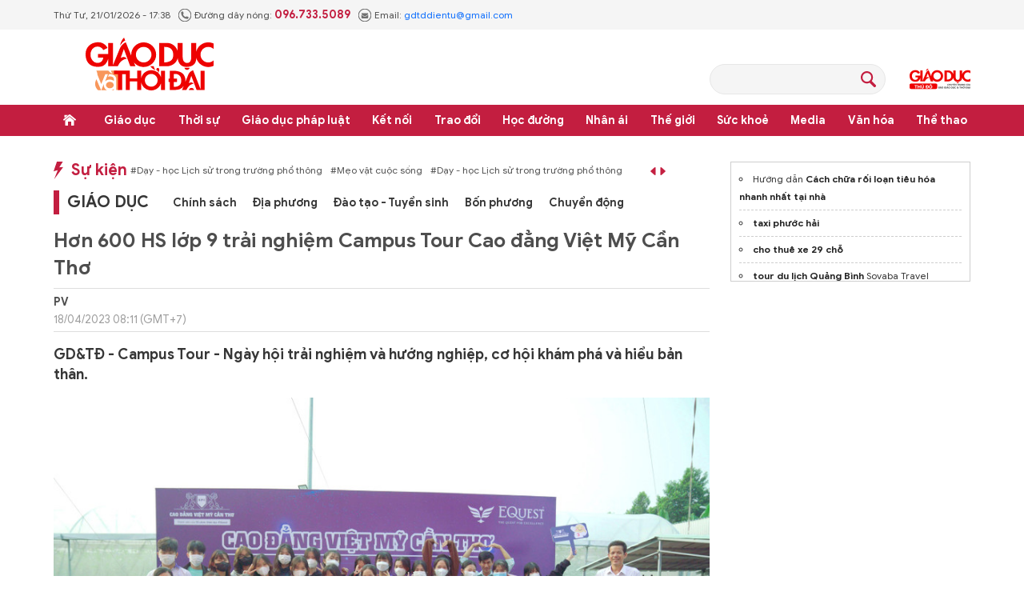

--- FILE ---
content_type: text/html;charset=utf-8
request_url: https://giaoducthoidai.vn/hon-600-hs-lop-9-trai-nghiem-campus-tour-cao-dang-viet-my-can-tho-post634994.html
body_size: 27738
content:
<!DOCTYPE html> <html lang="vi"> <head> <title>Hơn 600 HS lớp 9 trải nghiệm Campus Tour Cao đẳng Việt Mỹ Cần Thơ | Báo Giáo dục và Thời đại Online</title> <meta name="description" content="Campus Tour - ngày hội trải nghiệm và hướng nghiệp, cơ hội khám phá và hiểu bản thân tại Cao đẳng Việt Mỹ Cần Thơ"/> <meta name="keywords" content="cao đẳng việt mỹ cần thơ, cđ việt mỹ, Campus Tour, trải nghiệm"/> <meta name="news_keywords" content="cao đẳng việt mỹ cần thơ, cđ việt mỹ, Campus Tour, trải nghiệm"/> <meta http-equiv="Content-Type" content="text/html; charset=utf-8" /> <meta http-equiv="X-UA-Compatible" content="IE=edge"/> <meta http-equiv="refresh" content="1800" /> <meta name="revisit-after" content="1 days" /> <meta name="viewport" content="width=device-width, initial-scale=1"> <meta http-equiv="content-language" content="vi" /> <meta name="format-detection" content="telephone=no"/> <meta name="format-detection" content="address=no"/> <meta name="apple-mobile-web-app-capable" content="yes"> <meta name="apple-mobile-web-app-status-bar-style" content="black"> <meta name="apple-mobile-web-app-title" content="Báo Giáo dục và Thời đại Online"/> <meta name="referrer" content="no-referrer-when-downgrade"/> <link rel="shortcut icon" href="https://cdn.giaoducthoidai.vn/assets/web/styles/img/favicon.ico" type="image/x-icon" /> <link rel="preconnect" href="https://cdn.giaoducthoidai.vn"/> <link rel="dns-prefetch" href="https://cdn.giaoducthoidai.vn"/> <link rel="dns-prefetch" href="//www.google-analytics.com" /> <link rel="dns-prefetch" href="//www.googletagmanager.com" /> <link rel="dns-prefetch" href="//stc.za.zaloapp.com" /> <link rel="dns-prefetch" href="//fonts.googleapis.com" /> <meta property="fb:app_id" itemprop="name" content="3320730791529309"/> <meta property="fb:pages" content="801564163192774"/> <meta name="propeller" content="4bf372f4837e144bae2ec4d33e4f2665"> <meta name="eclick_verify" content="dFRaW1AXLRcYGVlEagQFCAwPMAAYAQwCIQIFRxUF"/> <meta name="p:domain_verify" content="bedbde054ee92f7b2c9552a90da96a4e"/> <meta name="google-site-verification" content="oj4ZE7Ft2rWUHKA7OP7vLkdggZYsxjqPVYd0tfD3enE"/> <script> var cmsConfig = { domainDesktop: 'https://giaoducthoidai.vn', domainMobile: 'https://giaoducthoidai.vn', domainApi: 'https://api.giaoducthoidai.vn', domainStatic: 'https://cdn.giaoducthoidai.vn', domainLog: 'https://log.giaoducthoidai.vn', googleAnalytics: 'G-22ZE40TC24', siteId: 0, pageType: 1, objectId: 634994, adsZone: 17, allowAds: false, adsLazy: true, antiAdblock: false, }; if (window.location.protocol !== 'https:' && window.location.hostname.indexOf('giaoducthoidai.vn') !== -1) { window.location = 'https://' + window.location.hostname + window.location.pathname + window.location.hash; } var USER_AGENT=window.navigator&&(window.navigator.userAgent||window.navigator.vendor)||window.opera||"",IS_MOBILE=/Android|webOS|iPhone|iPod|BlackBerry|Windows Phone|IEMobile|Mobile Safari|Opera Mini/i.test(USER_AGENT);function setCookie(e,o,i){var n=new Date,i=(n.setTime(n.getTime()+24*i*60*60*1e3),"expires="+n.toUTCString());document.cookie=e+"="+o+"; "+i+";path=/;"}function getCookie(e){var o=document.cookie.indexOf(e+"="),i=o+e.length+1;return!o&&e!==document.cookie.substring(0,e.length)||-1===o?null:(-1===(e=document.cookie.indexOf(";",i))&&(e=document.cookie.length),unescape(document.cookie.substring(i,e)))}; </script> <script> if(USER_AGENT && USER_AGENT.indexOf("facebot") <= 0 && USER_AGENT.indexOf("facebookexternalhit") <= 0) { var query = ''; var hash = ''; if (window.location.search) query = window.location.search; if (window.location.hash) hash = window.location.hash; var canonicalUrl = 'https://giaoducthoidai.vn/hon-600-hs-lop-9-trai-nghiem-campus-tour-cao-dang-viet-my-can-tho-post634994.html' + query + hash ; var curUrl = decodeURIComponent(window.location.href); if(!location.port && canonicalUrl.startsWith("http") && curUrl != canonicalUrl){ window.location.replace(canonicalUrl); } } </script> <meta name="author" content="Báo Giáo dục và Thời đại Online" /> <meta name="copyright" content="Copyright © 2026 by Báo Giáo dục và Thời đại Online" /> <meta name="RATING" content="GENERAL" /> <meta name="GENERATOR" content="Báo Giáo dục và Thời đại Online" /> <meta content="Báo Giáo dục và Thời đại Online" itemprop="sourceOrganization" name="source"/> <meta content="news" itemprop="genre" name="medium"/> <meta name="robots" content="noarchive, max-image-preview:large, index, follow" /> <meta name="GOOGLEBOT" content="noarchive, max-image-preview:large, index, follow" /> <link rel="canonical" href="https://giaoducthoidai.vn/hon-600-hs-lop-9-trai-nghiem-campus-tour-cao-dang-viet-my-can-tho-post634994.html" /> <meta property="og:site_name" content="Báo Giáo dục và Thời đại Online"/> <meta property="og:rich_attachment" content="true"/> <meta property="og:type" content="article"/> <meta property="og:url" content="https://giaoducthoidai.vn/hon-600-hs-lop-9-trai-nghiem-campus-tour-cao-dang-viet-my-can-tho-post634994.html"/> <meta property="og:image" content="https://cdn.giaoducthoidai.vn/images/e68bd0ae7e0a4d2e84e451c6db68f2d4dd4edb5810d8bf366c674ebfa14ffa7b5a62df75ce3e71eba35d0c117c7e6876330324bd82841d12716cd2e50ce0933c8c6ef7a90934f8ced53eb91605a91145/campus-tour-4-3215.jpg.webp"/> <meta property="og:image:width" content="1200"/> <meta property="og:image:height" content="630"/> <meta property="og:title" content="Hơn 600 HS lớp 9 trải nghiệm Campus Tour Cao đẳng Việt Mỹ Cần Thơ"/> <meta property="og:description" content="GD&amp;TĐ - Campus Tour - Ngày hội trải nghiệm và hướng nghiệp, cơ hội khám phá và hiểu bản thân."/> <meta name="twitter:card" value="summary"/> <meta name="twitter:url" content="https://giaoducthoidai.vn/hon-600-hs-lop-9-trai-nghiem-campus-tour-cao-dang-viet-my-can-tho-post634994.html"/> <meta name="twitter:title" content="Hơn 600 HS lớp 9 trải nghiệm Campus Tour Cao đẳng Việt Mỹ Cần Thơ"/> <meta name="twitter:description" content="GD&amp;TĐ - Campus Tour - Ngày hội trải nghiệm và hướng nghiệp, cơ hội khám phá và hiểu bản thân."/> <meta name="twitter:image" content="https://cdn.giaoducthoidai.vn/images/e68bd0ae7e0a4d2e84e451c6db68f2d4dd4edb5810d8bf366c674ebfa14ffa7b5a62df75ce3e71eba35d0c117c7e6876330324bd82841d12716cd2e50ce0933c8c6ef7a90934f8ced53eb91605a91145/campus-tour-4-3215.jpg.webp"/> <meta name="twitter:site" content="@Báo Giáo dục và Thời đại Online"/> <meta name="twitter:creator" content="@Báo Giáo dục và Thời đại Online"/> <meta property="article:publisher" content="https://www.facebook.com/giaoducthoidai/" /> <meta property="article:tag" content="cao đẳng việt mỹ cần thơ,Campus Tour,Campus Tour Cao đẳng Việt Mỹ Cần Thơ,hướng nghiệp,học sinh lớp 9,cđ việt mỹ"/> <meta property="article:section" content="Giáo dục ,Đào tạo - Tuyển sinh,Chuyển động" /> <meta property="article:published_time" content="2023-04-18T15:11:42+0700"/> <meta property="article:modified_time" content="2023-04-18T15:11:42+0700"/> <script type="application/ld+json"> { "@context": "http://schema.org", "@type": "Organization", "name": "Báo Giáo dục và Thời đại Online", "url": "https://giaoducthoidai.vn", "logo": "https://cdn.giaoducthoidai.vn/assets/web/styles/img/logo.png", "foundingDate": "1959", "founders": [ { "@type": "Person", "name": "BỘ GIÁO DỤC VÀ ĐÀO TẠO" } ], "address": [ { "@type": "PostalAddress", "streetAddress": "15 - Hai Bà Trưng - Q.Hoàn Kiếm - Hà Nội", "addressLocality": "Hà Nội City", "addressRegion": "Northeast", "postalCode": "100000", "addressCountry": "VNM" } ], "contactPoint": [ { "@type": "ContactPoint", "telephone": "+84-886-059-988", "contactType": "customer service" }, { "@type": "ContactPoint", "telephone": "+84-243-936-9800", "contactType": "customer service" } ], "sameAs": [ "https://www.facebook.com/giaoducthoidai" ] } </script> <script type="application/ld+json"> { "@context" : "https://schema.org", "@type" : "WebSite", "name": "Báo Giáo dục và Thời đại Online", "url": "https://giaoducthoidai.vn", "alternateName" : "BÁO GIÁO DỤC & THỜI ĐẠI, CƠ QUAN CỦA BỘ GIÁO DỤC VÀ ĐÀO TẠO - DIỄN ĐÀN TOÀN XÃ HỘI VÌ SỰ NGHIỆP GIÁO DỤC", "potentialAction": { "@type": "SearchAction", "target": { "@type": "EntryPoint", "urlTemplate": "https://giaoducthoidai.vn/search/?q={search_term_string}" }, "query-input": "required name=search_term_string" } } </script> <script type="application/ld+json"> { "@context":"http://schema.org", "@type":"BreadcrumbList", "itemListElement":[ { "@type":"ListItem", "position":1, "item":{ "@id":"https://giaoducthoidai.vn/giao-duc/", "name":"Giáo dục" } } ] } </script> <script type="application/ld+json"> { "@context": "http://schema.org", "@type": "NewsArticle", "mainEntityOfPage":{ "@type":"WebPage", "@id":"https://giaoducthoidai.vn/hon-600-hs-lop-9-trai-nghiem-campus-tour-cao-dang-viet-my-can-tho-post634994.html" }, "headline": "Hơn 600 HS lớp 9 trải nghiệm Campus Tour Cao đẳng Việt Mỹ Cần Thơ", "description": "GD&TĐ - Campus Tour - Ngày hội trải nghiệm và hướng nghiệp, cơ hội khám phá và hiểu bản thân.", "image": { "@type": "ImageObject", "url": "https://cdn.giaoducthoidai.vn/images/e68bd0ae7e0a4d2e84e451c6db68f2d4dd4edb5810d8bf366c674ebfa14ffa7b5a62df75ce3e71eba35d0c117c7e6876330324bd82841d12716cd2e50ce0933c8c6ef7a90934f8ced53eb91605a91145/campus-tour-4-3215.jpg.webp", "width" : 1200, "height" : 675 }, "datePublished": "2023-04-18T15:11:42+0700", "dateModified": "2023-04-18T15:11:42+0700", "author": { "@type": "Person", "name": "PV" }, "publisher": { "@type": "Organization", "name": "Báo Giáo dục và Thời đại Online", "logo": { "@type": "ImageObject", "url": "https://cdn.giaoducthoidai.vn/assets/web/styles/img/logo.png" } } } </script> <link rel="preload" href="https://cdn.giaoducthoidai.vn/assets/web/styles/css/main.min-1.0.15.css" as="style"> <link rel="preload" href="https://cdn.giaoducthoidai.vn/assets/web/js/main.min-1.0.17.js" as="script"> <link rel="preload" href="https://cdn.giaoducthoidai.vn/assets/web/js/detail.min-1.0.12.js" as="script"> <link rel="preload" href="https://common.mcms.one/assets/styles/css/gdtd-1.0.0.css" as="style"> <link rel="stylesheet" href="https://common.mcms.one/assets/styles/css/gdtd-1.0.0.css"> <link id="cms-style" rel="stylesheet" href="https://cdn.giaoducthoidai.vn/assets/web/styles/css/main.min-1.0.15.css"> <script type="text/javascript"> var _metaOgUrl = 'https://giaoducthoidai.vn/hon-600-hs-lop-9-trai-nghiem-campus-tour-cao-dang-viet-my-can-tho-post634994.html'; var page_title = document.title; var tracked_url = window.location.pathname + window.location.search + window.location.hash; var cate_path = 'giao-duc'; if (cate_path.length > 0) { tracked_url = "/" + cate_path + tracked_url; } </script> <script async="" src="https://www.googletagmanager.com/gtag/js?id=G-22ZE40TC24"></script> <script> window.dataLayer = window.dataLayer || []; function gtag(){dataLayer.push(arguments);} gtag('js', new Date()); gtag('config', 'G-22ZE40TC24', {page_path: tracked_url}); </script> <script>window.dataLayer = window.dataLayer || [];dataLayer.push({'pageCategory': '/giao\-duc'});</script> <script> window.dataLayer = window.dataLayer || []; dataLayer.push({ 'event': 'Pageview', 'articleId': '634994', 'articleTitle': 'Hơn 600 HS lớp 9 trải nghiệm Campus Tour Cao đẳng Việt Mỹ Cần Thơ', 'articleCategory': 'Giáo dục ,Đào tạo - Tuyển sinh,Chuyển động', 'articleAlowAds': false, 'articleAuthor': 'PV', 'articleType': 'article', 'articleTags': 'cao đẳng việt mỹ cần thơ,Campus Tour,Campus Tour Cao đẳng Việt Mỹ Cần Thơ,hướng nghiệp,học sinh lớp 9,cđ việt mỹ', 'articlePublishDate': '2023-04-18T15:11:42+0700', 'articleThumbnail': 'https://cdn.giaoducthoidai.vn/images/e68bd0ae7e0a4d2e84e451c6db68f2d4dd4edb5810d8bf366c674ebfa14ffa7b5a62df75ce3e71eba35d0c117c7e6876330324bd82841d12716cd2e50ce0933c8c6ef7a90934f8ced53eb91605a91145/campus-tour-4-3215.jpg.webp', 'articleShortUrl': 'https://giaoducthoidai.vn/hon-600-hs-lop-9-trai-nghiem-campus-tour-cao-dang-viet-my-can-tho-post634994.html', 'articleFullUrl': 'https://giaoducthoidai.vn/hon-600-hs-lop-9-trai-nghiem-campus-tour-cao-dang-viet-my-can-tho-post634994.html', }); </script> <script type='text/javascript'> gtag('event', 'article_page',{ 'articleId': '634994', 'articleTitle': 'Hơn 600 HS lớp 9 trải nghiệm Campus Tour Cao đẳng Việt Mỹ Cần Thơ', 'articleCategory': 'Giáo dục ,Đào tạo - Tuyển sinh,Chuyển động', 'articleAlowAds': false, 'articleAuthor': 'PV', 'articleType': 'article', 'articleTags': 'cao đẳng việt mỹ cần thơ,Campus Tour,Campus Tour Cao đẳng Việt Mỹ Cần Thơ,hướng nghiệp,học sinh lớp 9,cđ việt mỹ', 'articlePublishDate': '2023-04-18T15:11:42+0700', 'articleThumbnail': 'https://cdn.giaoducthoidai.vn/images/e68bd0ae7e0a4d2e84e451c6db68f2d4dd4edb5810d8bf366c674ebfa14ffa7b5a62df75ce3e71eba35d0c117c7e6876330324bd82841d12716cd2e50ce0933c8c6ef7a90934f8ced53eb91605a91145/campus-tour-4-3215.jpg.webp', 'articleShortUrl': 'https://giaoducthoidai.vn/hon-600-hs-lop-9-trai-nghiem-campus-tour-cao-dang-viet-my-can-tho-post634994.html', 'articleFullUrl': 'https://giaoducthoidai.vn/hon-600-hs-lop-9-trai-nghiem-campus-tour-cao-dang-viet-my-can-tho-post634994.html', }); </script> <script type="text/javascript"> var cateId = 17; var contentId = 634994; </script> <script async src="https://sp.zalo.me/plugins/sdk.js"></script> </head> <body > <div class="wrapper-page article-page"> <header class="page-header"> <div class="top-info"> <div class="container"> <div class="time" id="today"></div> <div class="phone"> <span class="icon icon-phone"></span>Đường dây nóng: <strong> 096.733.5089</strong> </div> <div class="email"> <span class="icon icon-mail"></span>Email: <a href="mailto:gdtddientu@gmail.com"> gdtddientu@gmail.com</a> </div> </div> </div> <div class="container header-primary"> <div> <a href="https://giaoducthoidai.vn" class="logo" title="Báo Giáo dục và Thời đại Online">Báo Giáo dục và Thời đại Online</a> </div> <div id="adsWeb_AdsHeader" class="banner " data-platform="1" data-position="Web_AdsHeader" style="display:none"> </div> <div class="search-head"> <input type="text" class="form-control txtsearch"> <span class="icon icon-search btn_search"></span> </div> <h2> <a href="https://giaoducthudo.giaoducthoidai.vn/" class="logo-gdtd" title="Giáo dục Thủ đô" target="_blank">Giáo dục Thủ đô</a> </h2> </div> <div class="header-secondary"> <div class="container"> <ul class="menu"> <li class="menu-item home"> <a href="https://giaoducthoidai.vn" class="menu-link" title="Trang chủ"> Trang chủ </a> </li> <li class="menu-item has-sub"> <a class="menu-link" href="https://giaoducthoidai.vn/giao-duc/" title="Giáo dục ">Giáo dục </a> <ul class="sub-menu"> <li class="sub-item"> <a href="https://giaoducthoidai.vn/chinh-sach/" title="Chính sách">Chính sách</a> </li> <li class="sub-item"> <a href="https://giaoducthoidai.vn/dia-phuong/" title="Địa phương">Địa phương</a> </li> <li class="sub-item"> <a href="https://giaoducthoidai.vn/tuyen-sinh-du-hoc/" title="Đào tạo - Tuyển sinh">Đào tạo - Tuyển sinh</a> </li> <li class="sub-item"> <a href="https://giaoducthoidai.vn/giao-duc-bon-phuong/" title="Bốn phương">Bốn phương</a> </li> <li class="sub-item"> <a href="https://giaoducthoidai.vn/chuyen-dong/" title="Chuyển động">Chuyển động</a> </li> </ul> </li> <li class="menu-item has-sub"> <a class="menu-link" href="https://giaoducthoidai.vn/thoi-su/" title="Thời sự">Thời sự</a> <ul class="sub-menu"> <li class="sub-item"> <a href="https://giaoducthoidai.vn/giao-duc-do-thi/" title="Giáo dục Đô thị">Giáo dục Đô thị</a> </li> <li class="sub-item"> <a href="https://giaoducthoidai.vn/thoi-su-xa-hoi/" title="Xã hội">Xã hội</a> </li> <li class="sub-item"> <a href="https://giaoducthoidai.vn/chinh-tri/" title="Chính trị">Chính trị</a> </li> <li class="sub-item"> <a href="https://giaoducthoidai.vn/kinh-te/" title="Kinh tế">Kinh tế</a> </li> </ul> </li> <li class="menu-item has-sub"> <a class="menu-link" href="https://giaoducthoidai.vn/phap-luat-phap-luat/" title="Giáo dục pháp luật">Giáo dục pháp luật</a> <ul class="sub-menu"> <li class="sub-item"> <a href="https://giaoducthoidai.vn/an-ninh/" title="An ninh">An ninh</a> </li> <li class="sub-item"> <a href="https://giaoducthoidai.vn/phap-dinh/" title="Pháp đình">Pháp đình</a> </li> <li class="sub-item"> <a href="https://giaoducthoidai.vn/goc-nhin/" title="Bạn đọc - Điều tra">Bạn đọc - Điều tra</a> </li> </ul> </li> <li class="menu-item has-sub"> <a class="menu-link" href="https://giaoducthoidai.vn/ket-noi/" title="Kết nối">Kết nối</a> <ul class="sub-menu"> <li class="sub-item"> <a href="https://giaoducthoidai.vn/cong-doan/" title="Công đoàn">Công đoàn</a> </li> <li class="sub-item"> <a href="https://giaoducthoidai.vn/dong-hanh/" title="Đồng hành">Đồng hành</a> </li> <li class="sub-item"> <a href="https://giaoducthoidai.vn/khoa-hoc/" title="Khoa học - Công nghệ">Khoa học - Công nghệ</a> </li> </ul> </li> <li class="menu-item has-sub"> <a class="menu-link" href="https://giaoducthoidai.vn/trao-doi/" title="Trao đổi">Trao đổi</a> <ul class="sub-menu"> <li class="sub-item"> <a href="https://giaoducthoidai.vn/phuong-phap/" title="Phương pháp">Phương pháp</a> </li> <li class="sub-item"> <a href="https://giaoducthoidai.vn/goc-chuyen-gia/" title="Góc chuyên gia">Góc chuyên gia</a> </li> </ul> </li> <li class="menu-item has-sub"> <a class="menu-link" href="https://giaoducthoidai.vn/hoc-duong/" title="Học đường">Học đường</a> <ul class="sub-menu"> <li class="sub-item"> <a href="https://giaoducthoidai.vn/ky-nang-song/" title="Kỹ năng">Kỹ năng</a> </li> <li class="sub-item"> <a href="https://giaoducthoidai.vn/du-hoc/" title="Du học">Du học</a> </li> <li class="sub-item"> <a href="https://giaoducthoidai.vn/guong-mat/" title="Gương mặt">Gương mặt</a> </li> <li class="sub-item"> <a href="https://giaoducthoidai.vn/the-chat/" title="Thể chất">Thể chất</a> </li> </ul> </li> <li class="menu-item"> <a class="menu-link" href="https://giaoducthoidai.vn/nhan-ai/" title="Nhân ái">Nhân ái</a> </li> <li class="menu-item has-sub"> <a class="menu-link" href="https://giaoducthoidai.vn/the-gioi/" title="Thế giới">Thế giới</a> <ul class="sub-menu"> <li class="sub-item"> <a href="https://giaoducthoidai.vn/giao-duc-quoc-phong/" title="Giáo dục Quốc phòng">Giáo dục Quốc phòng</a> </li> <li class="sub-item"> <a href="https://giaoducthoidai.vn/the-gioi-do-day/" title="Thế giới đó đây">Thế giới đó đây</a> </li> <li class="sub-item"> <a href="https://giaoducthoidai.vn/chuyen-la/" title="Chuyện lạ">Chuyện lạ</a> </li> </ul> </li> <li class="menu-item has-sub"> <a class="menu-link" href="https://giaoducthoidai.vn/suc-khoe/" title="Sức khoẻ">Sức khoẻ</a> <ul class="sub-menu"> <li class="sub-item"> <a href="https://giaoducthoidai.vn/khoe-dep/" title="Khoẻ đẹp">Khoẻ đẹp</a> </li> <li class="sub-item"> <a href="https://giaoducthoidai.vn/gia-dinh/" title="Gia đình">Gia đình</a> </li> <li class="sub-item"> <a href="https://giaoducthoidai.vn/day-lui-covid/" title="Đẩy lùi Covid-19">Đẩy lùi Covid-19</a> </li> </ul> </li> <li class="menu-item has-sub"> <a class="menu-link" href="https://giaoducthoidai.vn/video-media/" title="Media">Media</a> <ul class="sub-menu"> <li class="sub-item"> <a href="https://giaoducthoidai.vn/infographic-media/" title="Infographic">Infographic</a> </li> <li class="sub-item"> <a href="https://giaoducthoidai.vn/video/" title="Video">Video</a> </li> <li class="sub-item"> <a href="https://giaoducthoidai.vn/247-nong/" title="Nóng 247">Nóng 247</a> </li> <li class="sub-item"> <a href="https://giaoducthoidai.vn/tieu-diem/" title="Tiêu điểm">Tiêu điểm</a> </li> </ul> </li> <li class="menu-item has-sub"> <a class="menu-link" href="https://giaoducthoidai.vn/van-hoa/" title="Văn hóa">Văn hóa</a> <ul class="sub-menu"> <li class="sub-item"> <a href="https://giaoducthoidai.vn/sang-tac/" title="Sáng tác">Sáng tác</a> </li> <li class="sub-item"> <a href="https://giaoducthoidai.vn/doi-song-van-hoa/" title="Đời sống văn hoá">Đời sống văn hoá</a> </li> <li class="sub-item"> <a href="https://giaoducthoidai.vn/the-gioi-sao/" title="Sao">Sao</a> </li> </ul> </li> <li class="menu-item has-sub"> <a class="menu-link" href="https://giaoducthoidai.vn/the-thao/" title="Thể thao">Thể thao</a> <ul class="sub-menu"> <li class="sub-item"> <a href="https://giaoducthoidai.vn/the-thao-hoc-duong/" title="Thể thao học đường">Thể thao học đường</a> </li> </ul> </li> </ul> </div> </div> </header> <div class="site-body"> <div class="container"> <div id="adsWeb_AdsTop" class="banner " data-platform="1" data-position="Web_AdsTop" style="display:none"> </div> <div class="col-wrapper"> <div class="main-col content-col"> <div class="hot-events"> <a class="title" href="https://giaoducthoidai.vn/dong-su-kien.html" title="Sự kiện">Sự kiện</a> <div class="slide-wrapper"> <ul class="news-list"> <li><a href="https://giaoducthoidai.vn/chu-de/meo-vat-cuoc-song-70.html" title="Mẹo vặt cuộc sống"> #Mẹo vặt cuộc sống</a></li> <li><a href="https://giaoducthoidai.vn/chu-de/day-hoc-lich-su-trong-truong-pho-thong-125.html" title="Dạy - học Lịch sử trong trường phổ thông"> #Dạy - học Lịch sử trong trường phổ thông</a></li> </ul> </div> </div> <div class="cate-breadcrumb"> <a class="cate-parent" href="https://giaoducthoidai.vn/giao-duc/" title="Giáo dục ">Giáo dục </a> <ul> <li> <a class="cate-child" href="https://giaoducthoidai.vn/chinh-sach/" title="Chính sách">Chính sách</a> </li> <li> <a class="cate-child" href="https://giaoducthoidai.vn/dia-phuong/" title="Địa phương">Địa phương</a> </li> <li> <a class="cate-child" href="https://giaoducthoidai.vn/tuyen-sinh-du-hoc/" title="Đào tạo - Tuyển sinh">Đào tạo - Tuyển sinh</a> </li> <li> <a class="cate-child" href="https://giaoducthoidai.vn/giao-duc-bon-phuong/" title="Bốn phương">Bốn phương</a> </li> <li> <a class="cate-child" href="https://giaoducthoidai.vn/chuyen-dong/" title="Chuyển động">Chuyển động</a> </li> </ul> </div> <div class="box-social article__share sticky-top"> <a href="javascript:void(0);" class="zalo zalo-share-button" data-href="https://giaoducthoidai.vn/hon-600-hs-lop-9-trai-nghiem-campus-tour-cao-dang-viet-my-can-tho-post634994.html" data-oaid="579745863508352884" data-layout="2" data-color="blue" data-customize="true">zalo</a> <a href="javascript:void(0);" class="facebook" data-href="https://giaoducthoidai.vn/hon-600-hs-lop-9-trai-nghiem-campus-tour-cao-dang-viet-my-can-tho-post634994.html" data-rel="facebook" title="Chia sẻ qua Facebook">facebook</a> <a href="javascript:void(0);" class="print sendprint">Bản in</a> <a href="#commentbox" class="comment">Bình luận</a> <a href="/tin-moi.html" class="news" title="Tin mới">Tin mới</a> </div> <div class="article"> <h1 class="article__title cms-title"> Hơn 600 HS lớp 9 trải nghiệm Campus Tour Cao đẳng Việt Mỹ Cần Thơ </h1> <div class="article__meta"> <div class="author-wrap"> <span class="author cms-author">PV</span> <time class="time" datetime="2023-04-18T15:11:42+0700" data-time="1681805502" data-gmt="true">18/04/2023 15:11</time> <meta class="cms-date" itemprop="datePublished" content="2023-04-18T15:11:42+0700"> </div> <div class="follow-link hidden"> <span>Theo dõi báo trên</span> <a href="#" class="gg-news" target="_blank" title="Theo dõi trên Google News"> <img src="https://cdn.giaoducthoidai.vn/assets/web/styles/img/gg-news.png" alt="Theo dõi trên Google News"> </a> <a href="#" class="gg-news" target="_blank" title="Theo dõi trên Zalo"> <img src="https://cdn.giaoducthoidai.vn/assets/web/styles/img/social-zalo.svg" alt="Theo dõi trên Zalo"> </a>
</div> </div> <h2 class="article__sapo cms-desc"> GD&amp;TĐ - Campus Tour - Ngày hội trải nghiệm và hướng nghiệp, cơ hội khám phá và hiểu bản thân. </h2> <div id="adsWeb_AdsArticleAfterSapo" class="banner " data-platform="1" data-position="Web_AdsArticleAfterSapo" style="display:none"> </div> <table class="picture "> <tbody> <tr> <td class="pic"> <img class="cms-photo" src="https://cdn.giaoducthoidai.vn/images/a66b69a1b81b0f72a4339ef11b1c2c6318cf5d89aab60f114829d2b7c87fbf805dd3d9904692734139aee1ec95ab06f18d3c0580f7591fa47ed01c7dd3b6bb41/campus-tour-4-3215.jpg" alt="Các em học sinh lớp 9 trải nghiệm Campus Tour tại Cao đẳng Việt Mỹ Cần Thơ." cms-photo-caption="Các em học sinh lớp 9 trải nghiệm Campus Tour tại Cao đẳng Việt Mỹ Cần Thơ."/> </td> </tr> <tr> <td class="caption">Các em học sinh lớp 9 trải nghiệm Campus Tour tại Cao đẳng Việt Mỹ Cần Thơ.</td> </tr> </tbody> </table> <div id="adsWeb_AdsArticleAfterAvatar" class="banner " data-platform="1" data-position="Web_AdsArticleAfterAvatar" style="display:none"> </div> <div class="article__body zce-content-body cms-body" itemprop="articleBody"> <style>.t2 { text-align: center; } .t1 { text-align: justify; }</style>
<p class="t1">Với mong muốn mang đến trải nghiệm thực tế hơn về môi trường cao đẳng, đại học; gặp gỡ và chia sẻ nhiều hơn về việc định hướng nghề nghiệp sau tốt nghiệp THCS, Cao đẳng Việt Mỹ Cần Thơ tổ chức hoạt động <strong>Campus Tour</strong> dành cho học sinh lớp 9, với sự tham dự của hơn 600 học sinh của 7 điểm trường đến từ Sóc Trăng, diễn ra ngày 15/4/2023.</p>
<table class="picture t1"> <tbody> <tr> <td class="pic"><img data-image-id="118425" src="[data-uri]" data-width="940" data-height="644" class="lazyload cms-photo" data-large-src="https://cdn.giaoducthoidai.vn/images/1a87894ed3bf222654f2a69db38fbcfeab5d974b494ce403e90401e051082a6a593d1ec77076a518cc14ca99e3ccf25ec6a51442df022b97be4ee1572e252a6d/campus-tour-1-443.png" data-src="https://cdn.giaoducthoidai.vn/images/a66b69a1b81b0f72a4339ef11b1c2c6318cf5d89aab60f114829d2b7c87fbf80a0521ea10dc0371347e6edffb587b04096e0bf0f83d4788e8ea6d0b8228692c4/campus-tour-1-443.png" alt="Ngày hội trải nghiệm và khám phá bản thân tại Cao đẳng Việt Mỹ Cần Thơ." title="Ngày hội trải nghiệm và khám phá bản thân tại Cao đẳng Việt Mỹ Cần Thơ." width="900" height="616"></td> </tr> <tr> <td class="caption t2"> <p><em>Ngày hội trải nghiệm và khám phá bản thân tại Cao đẳng Việt Mỹ Cần Thơ</em><em>.</em></p></td> </tr> </tbody>
</table>
<p class="t1"><strong>Campus Tour: Ngày hội trải nghiệm đa dạng, đầy màu sắc </strong></p>
<p class="t1">Học sinh tham dự ngày hội Campus Tour tại Cao đẳng Việt Mỹ Cần Thơ được trải nghiệm nhiều hoạt động thú vị và sôi nổi: từ vui chơi, giải trí đến học thuật và hướng nghiệp.</p>
<p>Đặc biệt, Workshop về bí quyết chọn ngành, chọn nghề, định hướng con đường học vấn cho học sinh lớp 9 là nội dung cực kỳ hữu ích, giúp học sinh có bước chuẩn bị tốt nhất để có những lựa chọn phù hợp cho con đường học vấn sau tốt nghiệp THCS.</p>
<table class="picture t1"> <tbody> <tr> <td class="pic"><img data-image-id="118426" src="[data-uri]" data-width="940" data-height="627" class="lazyload cms-photo" data-large-src="https://cdn.giaoducthoidai.vn/images/1a87894ed3bf222654f2a69db38fbcfeab5d974b494ce403e90401e051082a6a0ceddad8268bac7deafc8b954c5a321d82c53797a58428486e93fa9dde7b7d0c/campus-tour-2-4626.png" data-src="https://cdn.giaoducthoidai.vn/images/a66b69a1b81b0f72a4339ef11b1c2c6318cf5d89aab60f114829d2b7c87fbf80f3a4314398ba5bb50529a50efaae6523f015c098595402955b9062e9bac811df/campus-tour-2-4626.png" alt="Hoạt động tìm hiểu về ngành Thiết kế đồ họa trong ngày hội." title="Hoạt động tìm hiểu về ngành Thiết kế đồ họa trong ngày hội." width="900" height="600"></td> </tr> <tr> <td class="caption t2"><em>Hoạt động tìm hiểu về ngành Thiết kế đồ họa trong ngày hội.</em></td> </tr> </tbody>
</table>
<p class="t1"><strong>Campus Tour: Ngày hội giao lưu</strong> <strong>văn hoá, văn nghệ </strong></p>
<p class="t1">Lồng ghép giữa định hướng nghề nghiệp và các hoạt động vui nhộn, Campus Tour mang đến ngày hội giao lưu văn hoá, văn nghệ đầy màu sắc với các hoạt động như:</p>
<p class="t1">Check-in lung linh - Nhận quà cực xịn.</p>
<p class="t1">Trò chơi dân gian, trò chơi vận động.</p>
<p class="t1">Giao lưu văn nghệ cùng sinh viên Cao đẳng Việt Mỹ Cần Thơ.</p>
<p class="t1">Trải nghiệm vẽ Henna.</p>
<p class="t1">Lô tô show.</p>
<p class="t1"><strong>Campus Tour: Ngày hội định hướng nghề nghiệp, cơ hội khám phá bản thân, lựa chọn con đường học vấn phù hợp</strong></p>
<p class="t1">Campus Tour, ngày hội khám phá, hiểu rõ bản thân và định hướng con đường học vấn phù hợp sau tốt nghiệp THCS. Với chủ đề: “Thành tựu tuổi 19 - Hướng đi khác biệt tại Cao đẳng Việt Mỹ Cần Thơ”, Workshop sẽ mang đến nhiều điều bổ ích:</p>
<p class="t1">Tìm hiểu và khám phá năng lực bản thân</p>
<p class="t1">Bí quyết chọn ngành, chọn nghề phù hợp dựa trên năng lực, sở thích và xu thế của xã hội</p>
<p class="t1">Xác định hướng đi khác biệt tại Cao đẳng Việt Mỹ Cần Thơ và thành tựu tuổi 19.</p>
<table class="picture t1"> <tbody> <tr> <td class="pic"><img data-image-id="118427" src="[data-uri]" data-width="940" data-height="600" class="lazyload cms-photo" data-large-src="https://cdn.giaoducthoidai.vn/images/1a87894ed3bf222654f2a69db38fbcfeab5d974b494ce403e90401e051082a6a17141f0bff12451a19664709967c3f3b22abf22f02a31ed88ac14c5b4877b363/campus-tour-3-9485.png" data-src="https://cdn.giaoducthoidai.vn/images/a66b69a1b81b0f72a4339ef11b1c2c6318cf5d89aab60f114829d2b7c87fbf8015c26fbdcd7878c6b2eb957cf905ac73246daf169b4d5ebb2cb6f7f83c776990/campus-tour-3-9485.png" alt="Workshop: “Thành tựu tuổi 19 - Hướng đi khác biệt tại Cao đẳng Việt Mỹ Cần Thơ”." title="Workshop: “Thành tựu tuổi 19 - Hướng đi khác biệt tại Cao đẳng Việt Mỹ Cần Thơ”." width="900" height="574"></td> </tr> <tr> <td class="caption t2"><em>Workshop: “Thành tựu tuổi 19 - Hướng đi khác biệt tại Cao đẳng Việt Mỹ Cần Thơ”.</em></td> </tr> </tbody>
</table>
<p class="t1">Với mục tiêu mang đến thật nhiều thông tin hữu ích và thiết thực, giúp học sinh lớp 9 có được nền tảng và cơ sở chọn ngành, chọn nghề vững chắc và phù hợp với bản thân sau tốt nghiệp THCS, Cao đẳng Việt Mỹ Cần Thơ sẽ tiếp tục đồng hành cùng các trường tại miền Tây trong thời gian tiếp theo, hứa hẹn mang đến nhiều hoạt động bổ ích trong hành trình định hướng nghề nghiệp cho học sinh THCS.</p> <div id="adsWeb_AdsArticleAfterBody" class="banner " data-platform="1" data-position="Web_AdsArticleAfterBody" style="display:none"> </div> </div> <div class="related-news"> <div class="box-heading"> <h3 class="wrap-heading"> <span class="heading"> Tin liên quan </span> </h3> </div> <div class="box-content" data-source="related-news"> <article class="story"> <h3 class="story__heading" data-tracking="628524"> <a class="cms-link" href="https://giaoducthoidai.vn/cao-dang-viet-my-can-tho-dinh-huong-nghe-nghiep-cho-hs-hon-300-truong-mien-tay-post628524.html" title="Cao đẳng Việt Mỹ Cần Thơ định hướng nghề nghiệp cho HS hơn 300 trường miền Tây"> Cao đẳng Việt Mỹ Cần Thơ định hướng nghề nghiệp cho HS hơn 300 trường miền Tây <i class="icon icon-img"></i> </a> </h3> </article> </div> </div> <div id="adsWeb_AdsArticleAfterRelated" class="banner " data-platform="1" data-position="Web_AdsArticleAfterRelated" style="display:none"> </div> <div class="article__tag"> <div class="box-content"> <a href="https://giaoducthoidai.vn/tu-khoa.html?q=cao đẳng việt mỹ cần thơ" title="cao đẳng việt mỹ cần thơ">cao đẳng việt mỹ cần thơ</a> <a href="https://giaoducthoidai.vn/tu-khoa.html?q=Campus Tour" title="Campus Tour">Campus Tour</a> <a href="https://giaoducthoidai.vn/tu-khoa.html?q=Campus Tour Cao đẳng Việt Mỹ Cần Thơ" title="Campus Tour Cao đẳng Việt Mỹ Cần Thơ">Campus Tour Cao đẳng Việt Mỹ Cần Thơ</a> <a href="https://giaoducthoidai.vn/tu-khoa/huong-nghiep-tag436529.html" title="hướng nghiệp">hướng nghiệp</a> <a href="https://giaoducthoidai.vn/tu-khoa/hoc-sinh-lop-9-tag335125.html" title="học sinh lớp 9">học sinh lớp 9</a> <a href="https://giaoducthoidai.vn/tu-khoa/cd-viet-my-tag531718.html" title="cđ việt mỹ">cđ việt mỹ</a> </div> </div> <div id="adsWeb_AdsArticleAfterTag" class="banner " data-platform="1" data-position="Web_AdsArticleAfterTag" style="display:none"> </div> </div> <div class="social-share article__share"> <div class="social"> <span class="share">Chia sẻ</span> <div class="wrapper"> <a href="javascript:void(0);" class="facebook" data-href="https://giaoducthoidai.vn/hon-600-hs-lop-9-trai-nghiem-campus-tour-cao-dang-viet-my-can-tho-post634994.html" data-rel="facebook" title="Chia sẻ qua Facebook">facebook</a> <a href="javascript:void(0);" class="zalo zalo-share-button" data-href="https://giaoducthoidai.vn/hon-600-hs-lop-9-trai-nghiem-campus-tour-cao-dang-viet-my-can-tho-post634994.html" data-oaid="579745863508352884" data-layout="2" data-color="blue" data-customize="true">zalo</a> <a href="javascript:void(0);" class="print sendprint">Bản in</a> <a href="javascript:void(0);" class="link copy-link">copy</a> </div> </div> <button class="comment hidden"> Gửi bình luận </button> </div> <div class="follow-link hidden"> <span>Theo dõi báo trên</span> <a href="#" class="gg-news" target="_blank" title="Theo dõi trên Google News"> <img src="https://cdn.giaoducthoidai.vn/assets/web/styles/img/gg-news.png" alt="Theo dõi trên Google News"> </a> <a href="#" class="gg-news" target="_blank" title="Theo dõi trên Zalo"> <img src="https://cdn.giaoducthoidai.vn/assets/web/styles/img/social-zalo.svg" alt="Theo dõi trên Zalo"> </a>
</div> <div id="adsWeb_AdsArticleAfterSocial" class="banner " data-platform="1" data-position="Web_AdsArticleAfterSocial" style="display:none"> </div> <div class="article-comment" data-id="634994" data-type="20"></div> <div id="adsWeb_AdsArticleAfterComment" class="banner " data-platform="1" data-position="Web_AdsArticleAfterComment" style="display:none"> </div> <div class="same-cate swiper"> <div class="box-heading"> <h3 class="wrap-heading"> <a href="https://giaoducthoidai.vn/giao-duc/" title="Giáo dục " class="heading">cùng chuyên mục</a> </h3> </div> <div class="box-content swiper-wrapper" data-source="recommendation-17"> <article class="story swiper-slide" data-id="764894"> <figure class="story__thumb"> <a class="cms-link" href="https://giaoducthoidai.vn/giao-vien-hoc-sinh-ha-tinh-ky-vong-ve-chien-luoc-cong-nghe-chuyen-doi-so-post764894.html" title="Giáo viên, học sinh Hà Tĩnh kỳ vọng về chiến lược công nghệ, chuyển đổi số"> <img class="lazyload" src="[data-uri]" data-src="https://cdn.giaoducthoidai.vn/images/72e115a7c660d862932cbb326f3737ab1e3084f2824bf4583df317ed75e1c25d887f5e517cd53ce06782fbe3be83385be71d1cebaef38300661ea16a548664f7aa8f9e09ee5939d89a112cf910a09fc4bcae2b465c98063cab48870dd3bd6298/615896198-1447731973738922-510841197860176076-n.jpg.webp" data-srcset="https://cdn.giaoducthoidai.vn/images/72e115a7c660d862932cbb326f3737ab1e3084f2824bf4583df317ed75e1c25d887f5e517cd53ce06782fbe3be83385be71d1cebaef38300661ea16a548664f7aa8f9e09ee5939d89a112cf910a09fc4bcae2b465c98063cab48870dd3bd6298/615896198-1447731973738922-510841197860176076-n.jpg.webp 1x, https://cdn.giaoducthoidai.vn/images/7fa78d5c42de553e4a1d16d85a8e1abd1e3084f2824bf4583df317ed75e1c25d887f5e517cd53ce06782fbe3be83385be71d1cebaef38300661ea16a548664f7aa8f9e09ee5939d89a112cf910a09fc4bcae2b465c98063cab48870dd3bd6298/615896198-1447731973738922-510841197860176076-n.jpg.webp 2x" alt="Giáo viên, học sinh Trường Tiểu học Thạch Hưng (phường Thành Sen, Hà Tĩnh)."> <noscript><img src="https://cdn.giaoducthoidai.vn/images/72e115a7c660d862932cbb326f3737ab1e3084f2824bf4583df317ed75e1c25d887f5e517cd53ce06782fbe3be83385be71d1cebaef38300661ea16a548664f7aa8f9e09ee5939d89a112cf910a09fc4bcae2b465c98063cab48870dd3bd6298/615896198-1447731973738922-510841197860176076-n.jpg.webp" srcset="https://cdn.giaoducthoidai.vn/images/72e115a7c660d862932cbb326f3737ab1e3084f2824bf4583df317ed75e1c25d887f5e517cd53ce06782fbe3be83385be71d1cebaef38300661ea16a548664f7aa8f9e09ee5939d89a112cf910a09fc4bcae2b465c98063cab48870dd3bd6298/615896198-1447731973738922-510841197860176076-n.jpg.webp 1x, https://cdn.giaoducthoidai.vn/images/7fa78d5c42de553e4a1d16d85a8e1abd1e3084f2824bf4583df317ed75e1c25d887f5e517cd53ce06782fbe3be83385be71d1cebaef38300661ea16a548664f7aa8f9e09ee5939d89a112cf910a09fc4bcae2b465c98063cab48870dd3bd6298/615896198-1447731973738922-510841197860176076-n.jpg.webp 2x" alt="Giáo viên, học sinh Trường Tiểu học Thạch Hưng (phường Thành Sen, Hà Tĩnh)." class="image-fallback"></noscript> </a> </figure> <h3 class="story__heading" data-tracking="764894"> <a class="cms-link" href="https://giaoducthoidai.vn/giao-vien-hoc-sinh-ha-tinh-ky-vong-ve-chien-luoc-cong-nghe-chuyen-doi-so-post764894.html" title="Giáo viên, học sinh Hà Tĩnh kỳ vọng về chiến lược công nghệ, chuyển đổi số"> Giáo viên, học sinh Hà Tĩnh kỳ vọng về chiến lược công nghệ, chuyển đổi số </a> </h3> <time class="story__time" datetime="2026-01-21T18:27:45+0700" data-time="1768994865"> 21/01/2026 18:27 </time> </article> <article class="story swiper-slide" data-id="764905"> <figure class="story__thumb"> <a class="cms-link" href="https://giaoducthoidai.vn/quy-dinh-tham-quyen-tuyen-dung-nha-giao-post764905.html" title="Quy định thẩm quyền tuyển dụng nhà giáo"> <img class="lazyload" src="[data-uri]" data-src="https://cdn.giaoducthoidai.vn/images/7858a0cb5a6d4549bb69f0ecb22f2abb3ddda00bee2033626920f2272761bde9f0728b5c3b32e99c3a89b04e54d4d96d18a08f7e39a54c59c568ef52900da564fde69def1cdc80cbad33596e26f4ca868c6ef7a90934f8ced53eb91605a91145/z6766576679344-8947bef7a0e7497d914c906335cad370.jpg.webp" data-srcset="https://cdn.giaoducthoidai.vn/images/7858a0cb5a6d4549bb69f0ecb22f2abb3ddda00bee2033626920f2272761bde9f0728b5c3b32e99c3a89b04e54d4d96d18a08f7e39a54c59c568ef52900da564fde69def1cdc80cbad33596e26f4ca868c6ef7a90934f8ced53eb91605a91145/z6766576679344-8947bef7a0e7497d914c906335cad370.jpg.webp 1x, https://cdn.giaoducthoidai.vn/images/212fc329b6cfb1e067b8c88076072f833ddda00bee2033626920f2272761bde9f0728b5c3b32e99c3a89b04e54d4d96d18a08f7e39a54c59c568ef52900da564fde69def1cdc80cbad33596e26f4ca868c6ef7a90934f8ced53eb91605a91145/z6766576679344-8947bef7a0e7497d914c906335cad370.jpg.webp 2x" alt="Quy định thẩm quyền tuyển dụng nhà giáo"> <noscript><img src="https://cdn.giaoducthoidai.vn/images/7858a0cb5a6d4549bb69f0ecb22f2abb3ddda00bee2033626920f2272761bde9f0728b5c3b32e99c3a89b04e54d4d96d18a08f7e39a54c59c568ef52900da564fde69def1cdc80cbad33596e26f4ca868c6ef7a90934f8ced53eb91605a91145/z6766576679344-8947bef7a0e7497d914c906335cad370.jpg.webp" srcset="https://cdn.giaoducthoidai.vn/images/7858a0cb5a6d4549bb69f0ecb22f2abb3ddda00bee2033626920f2272761bde9f0728b5c3b32e99c3a89b04e54d4d96d18a08f7e39a54c59c568ef52900da564fde69def1cdc80cbad33596e26f4ca868c6ef7a90934f8ced53eb91605a91145/z6766576679344-8947bef7a0e7497d914c906335cad370.jpg.webp 1x, https://cdn.giaoducthoidai.vn/images/212fc329b6cfb1e067b8c88076072f833ddda00bee2033626920f2272761bde9f0728b5c3b32e99c3a89b04e54d4d96d18a08f7e39a54c59c568ef52900da564fde69def1cdc80cbad33596e26f4ca868c6ef7a90934f8ced53eb91605a91145/z6766576679344-8947bef7a0e7497d914c906335cad370.jpg.webp 2x" alt="Quy định thẩm quyền tuyển dụng nhà giáo" class="image-fallback"></noscript> </a> </figure> <h3 class="story__heading" data-tracking="764905"> <a class="cms-link" href="https://giaoducthoidai.vn/quy-dinh-tham-quyen-tuyen-dung-nha-giao-post764905.html" title="Quy định thẩm quyền tuyển dụng nhà giáo"> Quy định thẩm quyền tuyển dụng nhà giáo </a> </h3> <time class="story__time" datetime="2026-01-21T18:18:58+0700" data-time="1768994338"> 21/01/2026 18:18 </time> </article> <article class="story swiper-slide" data-id="764811"> <figure class="story__thumb"> <a class="cms-link" href="https://giaoducthoidai.vn/doi-tuong-nao-duoc-giam-70-hoc-phi-post764811.html" title="Đối tượng nào được giảm 70% học phí?"> <img class="lazyload" src="[data-uri]" data-src="https://cdn.giaoducthoidai.vn/images/35e552a2947d113c1e5f6282d34778fbfdce2e64647ebdbc96c96662bd506401488959ff265af31ef728921bd5503cbc/hoi-dap.jpg.webp" data-srcset="https://cdn.giaoducthoidai.vn/images/35e552a2947d113c1e5f6282d34778fbfdce2e64647ebdbc96c96662bd506401488959ff265af31ef728921bd5503cbc/hoi-dap.jpg.webp 1x, https://cdn.giaoducthoidai.vn/images/758c093f7c9a152385711d1882680acdfdce2e64647ebdbc96c96662bd506401488959ff265af31ef728921bd5503cbc/hoi-dap.jpg.webp 2x" alt="Minh họa/INT"> <noscript><img src="https://cdn.giaoducthoidai.vn/images/35e552a2947d113c1e5f6282d34778fbfdce2e64647ebdbc96c96662bd506401488959ff265af31ef728921bd5503cbc/hoi-dap.jpg.webp" srcset="https://cdn.giaoducthoidai.vn/images/35e552a2947d113c1e5f6282d34778fbfdce2e64647ebdbc96c96662bd506401488959ff265af31ef728921bd5503cbc/hoi-dap.jpg.webp 1x, https://cdn.giaoducthoidai.vn/images/758c093f7c9a152385711d1882680acdfdce2e64647ebdbc96c96662bd506401488959ff265af31ef728921bd5503cbc/hoi-dap.jpg.webp 2x" alt="Minh họa/INT" class="image-fallback"></noscript> </a> </figure> <h3 class="story__heading" data-tracking="764811"> <a class="cms-link" href="https://giaoducthoidai.vn/doi-tuong-nao-duoc-giam-70-hoc-phi-post764811.html" title="Đối tượng nào được giảm 70% học phí?"> Đối tượng nào được giảm 70% học phí? </a> </h3> <time class="story__time" datetime="2026-01-21T16:20:00+0700" data-time="1768987200"> 21/01/2026 16:20 </time> </article> <article class="story swiper-slide" data-id="764754"> <figure class="story__thumb"> <a class="cms-link" href="https://giaoducthoidai.vn/khat-vong-thanh-pho-hoc-tap-toan-cau-post764754.html" title="Khát vọng ‘thành phố học tập toàn cầu’"> <img class="lazyload" src="[data-uri]" data-src="https://cdn.giaoducthoidai.vn/images/3ecfe82e36cb29f5c7eda0987f7e0b6e40ec3a2e660e7b7b77bdeea88196dad7b1b6b1f18a626a38ab2a831de3345a370a5847b46674426368346834fac86af2ef717c7f8c9cd34b544518be9e749ec4/anh-man-hinh-2026-01-21-luc-135217.png.webp" data-srcset="https://cdn.giaoducthoidai.vn/images/3ecfe82e36cb29f5c7eda0987f7e0b6e40ec3a2e660e7b7b77bdeea88196dad7b1b6b1f18a626a38ab2a831de3345a370a5847b46674426368346834fac86af2ef717c7f8c9cd34b544518be9e749ec4/anh-man-hinh-2026-01-21-luc-135217.png.webp 1x, https://cdn.giaoducthoidai.vn/images/740bc2f25bdbd3f1bbdd579b627b7a1540ec3a2e660e7b7b77bdeea88196dad7b1b6b1f18a626a38ab2a831de3345a370a5847b46674426368346834fac86af2ef717c7f8c9cd34b544518be9e749ec4/anh-man-hinh-2026-01-21-luc-135217.png.webp 2x" alt="Sinh viên Trường Đại học Quốc tế (Đại học Quốc gia TPHCM). Ảnh: HCMIU."> <noscript><img src="https://cdn.giaoducthoidai.vn/images/3ecfe82e36cb29f5c7eda0987f7e0b6e40ec3a2e660e7b7b77bdeea88196dad7b1b6b1f18a626a38ab2a831de3345a370a5847b46674426368346834fac86af2ef717c7f8c9cd34b544518be9e749ec4/anh-man-hinh-2026-01-21-luc-135217.png.webp" srcset="https://cdn.giaoducthoidai.vn/images/3ecfe82e36cb29f5c7eda0987f7e0b6e40ec3a2e660e7b7b77bdeea88196dad7b1b6b1f18a626a38ab2a831de3345a370a5847b46674426368346834fac86af2ef717c7f8c9cd34b544518be9e749ec4/anh-man-hinh-2026-01-21-luc-135217.png.webp 1x, https://cdn.giaoducthoidai.vn/images/740bc2f25bdbd3f1bbdd579b627b7a1540ec3a2e660e7b7b77bdeea88196dad7b1b6b1f18a626a38ab2a831de3345a370a5847b46674426368346834fac86af2ef717c7f8c9cd34b544518be9e749ec4/anh-man-hinh-2026-01-21-luc-135217.png.webp 2x" alt="Sinh viên Trường Đại học Quốc tế (Đại học Quốc gia TPHCM). Ảnh: HCMIU." class="image-fallback"></noscript> </a> </figure> <h3 class="story__heading" data-tracking="764754"> <a class="cms-link" href="https://giaoducthoidai.vn/khat-vong-thanh-pho-hoc-tap-toan-cau-post764754.html" title="Khát vọng ‘thành phố học tập toàn cầu’"> Khát vọng ‘thành phố học tập toàn cầu’ </a> </h3> <time class="story__time" datetime="2026-01-21T15:13:59+0700" data-time="1768983239"> 21/01/2026 15:13 </time> </article> <article class="story swiper-slide" data-id="764888"> <figure class="story__thumb"> <a class="cms-link" href="https://giaoducthoidai.vn/truong-hoc-tai-tuyen-quang-huong-ve-dai-hoi-xiv-cua-dang-post764888.html" title="Trường học tại Tuyên Quang hướng về Đại hội XIV của Đảng"> <img class="lazyload" src="[data-uri]" data-src="https://cdn.giaoducthoidai.vn/images/2bdeb1f494849f40d4a6d18076e3e387c09efddebba2adc8c381f64c33fc441e93e75034842a6b78c0e5f7bc4c71f8e8c8252cd66da87c280a236b269b817d13/1000046919.jpg.webp" data-srcset="https://cdn.giaoducthoidai.vn/images/2bdeb1f494849f40d4a6d18076e3e387c09efddebba2adc8c381f64c33fc441e93e75034842a6b78c0e5f7bc4c71f8e8c8252cd66da87c280a236b269b817d13/1000046919.jpg.webp 1x, https://cdn.giaoducthoidai.vn/images/3fea85a1211bf58cb310176c995c24aec09efddebba2adc8c381f64c33fc441e93e75034842a6b78c0e5f7bc4c71f8e8c8252cd66da87c280a236b269b817d13/1000046919.jpg.webp 2x" alt="Các giáo viên Trường THCS Lê Quý Đôn theo dõi trực tiếp Đại hội XIV của Đảng qua màn hình ti vi."> <noscript><img src="https://cdn.giaoducthoidai.vn/images/2bdeb1f494849f40d4a6d18076e3e387c09efddebba2adc8c381f64c33fc441e93e75034842a6b78c0e5f7bc4c71f8e8c8252cd66da87c280a236b269b817d13/1000046919.jpg.webp" srcset="https://cdn.giaoducthoidai.vn/images/2bdeb1f494849f40d4a6d18076e3e387c09efddebba2adc8c381f64c33fc441e93e75034842a6b78c0e5f7bc4c71f8e8c8252cd66da87c280a236b269b817d13/1000046919.jpg.webp 1x, https://cdn.giaoducthoidai.vn/images/3fea85a1211bf58cb310176c995c24aec09efddebba2adc8c381f64c33fc441e93e75034842a6b78c0e5f7bc4c71f8e8c8252cd66da87c280a236b269b817d13/1000046919.jpg.webp 2x" alt="Các giáo viên Trường THCS Lê Quý Đôn theo dõi trực tiếp Đại hội XIV của Đảng qua màn hình ti vi." class="image-fallback"></noscript> </a> </figure> <h3 class="story__heading" data-tracking="764888"> <a class="cms-link" href="https://giaoducthoidai.vn/truong-hoc-tai-tuyen-quang-huong-ve-dai-hoi-xiv-cua-dang-post764888.html" title="Trường học tại Tuyên Quang hướng về Đại hội XIV của Đảng"> Trường học tại Tuyên Quang hướng về Đại hội XIV của Đảng </a> </h3> <time class="story__time" datetime="2026-01-21T14:47:38+0700" data-time="1768981658"> 21/01/2026 14:47 </time> </article> </div> <div class="swiper-control"> <div class="swiper-pagination"></div> </div> </div> <div id="adsWeb_AdsArticleAfterRecommend" class="banner " data-platform="1" data-position="Web_AdsArticleAfterRecommend" style="display:none"> </div> <div class="hot-news"> <div class="box-heading"> <h3 class="wrap-heading"> <span class="heading">Tin tiêu điểm</span> </h3> </div> <div class="box-content" data-source="content-box-focus"> <article class="story primary"> <figure class="story__thumb"> <a class="cms-link" href="https://giaoducthoidai.vn/thiet-giap-hang-nang-tren-khung-t-72-xuyen-thung-tuyen-phong-thu-doi-phuong-post691694.html" title="Thiết giáp hạng nặng trên khung T-72 xuyên thủng tuyến phòng thủ đối phương?"> <img class="lazyload" src="[data-uri]" data-src="https://cdn.giaoducthoidai.vn/images/ac9441f8f4c6a293892224454ef8c025c36ada25ed82a87d07f6d6f1c2983ac7ee1ca0fd8e7dfbd30b6ca94200cc51508c6ef7a90934f8ced53eb91605a91145/gvropxw-1007.jpeg.webp" data-srcset="https://cdn.giaoducthoidai.vn/images/ac9441f8f4c6a293892224454ef8c025c36ada25ed82a87d07f6d6f1c2983ac7ee1ca0fd8e7dfbd30b6ca94200cc51508c6ef7a90934f8ced53eb91605a91145/gvropxw-1007.jpeg.webp 1x, https://cdn.giaoducthoidai.vn/images/f1f9b6e70e1891785023ddabddc81a09c36ada25ed82a87d07f6d6f1c2983ac7ee1ca0fd8e7dfbd30b6ca94200cc51508c6ef7a90934f8ced53eb91605a91145/gvropxw-1007.jpeg.webp 2x" alt="Thiết giáp hạng nặng trên khung T-72 xuyên thủng tuyến phòng thủ đối phương?"> <noscript><img src="https://cdn.giaoducthoidai.vn/images/ac9441f8f4c6a293892224454ef8c025c36ada25ed82a87d07f6d6f1c2983ac7ee1ca0fd8e7dfbd30b6ca94200cc51508c6ef7a90934f8ced53eb91605a91145/gvropxw-1007.jpeg.webp" srcset="https://cdn.giaoducthoidai.vn/images/ac9441f8f4c6a293892224454ef8c025c36ada25ed82a87d07f6d6f1c2983ac7ee1ca0fd8e7dfbd30b6ca94200cc51508c6ef7a90934f8ced53eb91605a91145/gvropxw-1007.jpeg.webp 1x, https://cdn.giaoducthoidai.vn/images/f1f9b6e70e1891785023ddabddc81a09c36ada25ed82a87d07f6d6f1c2983ac7ee1ca0fd8e7dfbd30b6ca94200cc51508c6ef7a90934f8ced53eb91605a91145/gvropxw-1007.jpeg.webp 2x" alt="Thiết giáp hạng nặng trên khung T-72 xuyên thủng tuyến phòng thủ đối phương?" class="image-fallback"></noscript> </a> </figure> <h2 class="story__heading" data-tracking="691694"> <a class="cms-link" href="https://giaoducthoidai.vn/thiet-giap-hang-nang-tren-khung-t-72-xuyen-thung-tuyen-phong-thu-doi-phuong-post691694.html" title="Thiết giáp hạng nặng trên khung T-72 xuyên thủng tuyến phòng thủ đối phương?"> Thiết giáp hạng nặng trên khung T-72 xuyên thủng tuyến phòng thủ đối phương? </a> </h2> <a href="https://giaoducthoidai.vn/the-gioi/" class="story__cate" title="Thế giới"> Thế giới </a> <time class="story__time" datetime="2024-07-16T17:00:00+0700" data-time="1721124000"> 16/07/2024 17:00 </time> <div class="story__summary story__shorten"> <p>GD&amp;TĐ - Những xe bọc thép chở quân sử dụng khung gầm xe tăng chiến đấu chủ lực có lẽ là phương tiện cần thiết với Quân đội Nga hiện nay.</p> </div> </article> <div class="feature"> <article class="story"> <figure class="story__thumb"> <a class="cms-link" href="https://giaoducthoidai.vn/se-goi-tai-ngu-hang-tram-tiem-kich-mig-31-trong-kho-du-tru-post691962.html" title="Sẽ gọi tái ngũ hàng trăm tiêm kích MiG-31 trong kho dự trữ?"> <img class="lazyload" src="[data-uri]" data-src="https://cdn.giaoducthoidai.vn/images/0e1629353fdcd90c4a2a17fe4f21d9070b866a623616a2fea37924912b766d0d53ed78281b45ac44c3bb20f21b019e42f4e6a1147c08683e611c65a7758cd6bc/e1866968f7d8746c-1468.jpg.webp" data-srcset="https://cdn.giaoducthoidai.vn/images/0e1629353fdcd90c4a2a17fe4f21d9070b866a623616a2fea37924912b766d0d53ed78281b45ac44c3bb20f21b019e42f4e6a1147c08683e611c65a7758cd6bc/e1866968f7d8746c-1468.jpg.webp 1x, https://cdn.giaoducthoidai.vn/images/ac9441f8f4c6a293892224454ef8c0250b866a623616a2fea37924912b766d0d53ed78281b45ac44c3bb20f21b019e42f4e6a1147c08683e611c65a7758cd6bc/e1866968f7d8746c-1468.jpg.webp 2x" alt="Sẽ gọi tái ngũ hàng trăm tiêm kích MiG-31 trong kho dự trữ?"> <noscript><img src="https://cdn.giaoducthoidai.vn/images/0e1629353fdcd90c4a2a17fe4f21d9070b866a623616a2fea37924912b766d0d53ed78281b45ac44c3bb20f21b019e42f4e6a1147c08683e611c65a7758cd6bc/e1866968f7d8746c-1468.jpg.webp" srcset="https://cdn.giaoducthoidai.vn/images/0e1629353fdcd90c4a2a17fe4f21d9070b866a623616a2fea37924912b766d0d53ed78281b45ac44c3bb20f21b019e42f4e6a1147c08683e611c65a7758cd6bc/e1866968f7d8746c-1468.jpg.webp 1x, https://cdn.giaoducthoidai.vn/images/ac9441f8f4c6a293892224454ef8c0250b866a623616a2fea37924912b766d0d53ed78281b45ac44c3bb20f21b019e42f4e6a1147c08683e611c65a7758cd6bc/e1866968f7d8746c-1468.jpg.webp 2x" alt="Sẽ gọi tái ngũ hàng trăm tiêm kích MiG-31 trong kho dự trữ?" class="image-fallback"></noscript> </a> </figure> <h2 class="story__heading" data-tracking="691962"> <a class="cms-link" href="https://giaoducthoidai.vn/se-goi-tai-ngu-hang-tram-tiem-kich-mig-31-trong-kho-du-tru-post691962.html" title="Sẽ gọi tái ngũ hàng trăm tiêm kích MiG-31 trong kho dự trữ?"> Sẽ gọi tái ngũ hàng trăm tiêm kích MiG-31 trong kho dự trữ? </a> </h2> <a href="https://giaoducthoidai.vn/the-gioi/" class="story__cate" title="Thế giới"> Thế giới </a> <time class="story__time" datetime="2024-07-17T13:00:00+0700" data-time="1721196000"> 17/07/2024 13:00 </time> <div class="story__summary story__shorten"> <p>GD&amp;TĐ - Các nguồn thông tin mở cho biết đến năm 2018, Nga có thể vẫn lưu giữ tới 130 tiêm kích MiG-31 trong các kho dự trữ.</p> </div> </article> <article class="story"> <figure class="story__thumb"> <a class="cms-link" href="https://giaoducthoidai.vn/forbes-neu-ten-quoc-gia-co-luc-luong-phao-binh-lon-nhat-the-gioi-post692059.html" title="Forbes nêu tên quốc gia có lực lượng pháo binh lớn nhất thế giới"> <img class="lazyload" src="[data-uri]" data-src="https://cdn.giaoducthoidai.vn/images/[base64]/forbes-neu-ten-quoc-gia-co-luc-luong-phao-binh-lon-nhat-the-gioi-552.jpg.webp" data-srcset="https://cdn.giaoducthoidai.vn/images/[base64]/forbes-neu-ten-quoc-gia-co-luc-luong-phao-binh-lon-nhat-the-gioi-552.jpg.webp 1x, https://cdn.giaoducthoidai.vn/images/[base64]/forbes-neu-ten-quoc-gia-co-luc-luong-phao-binh-lon-nhat-the-gioi-552.jpg.webp 2x" alt="(Ảnh: IZ)"> <noscript><img src="https://cdn.giaoducthoidai.vn/images/[base64]/forbes-neu-ten-quoc-gia-co-luc-luong-phao-binh-lon-nhat-the-gioi-552.jpg.webp" srcset="https://cdn.giaoducthoidai.vn/images/[base64]/forbes-neu-ten-quoc-gia-co-luc-luong-phao-binh-lon-nhat-the-gioi-552.jpg.webp 1x, https://cdn.giaoducthoidai.vn/images/[base64]/forbes-neu-ten-quoc-gia-co-luc-luong-phao-binh-lon-nhat-the-gioi-552.jpg.webp 2x" alt="(Ảnh: IZ)" class="image-fallback"></noscript> </a> </figure> <h2 class="story__heading" data-tracking="692059"> <a class="cms-link" href="https://giaoducthoidai.vn/forbes-neu-ten-quoc-gia-co-luc-luong-phao-binh-lon-nhat-the-gioi-post692059.html" title="Forbes nêu tên quốc gia có lực lượng pháo binh lớn nhất thế giới"> Forbes nêu tên quốc gia có lực lượng pháo binh lớn nhất thế giới </a> </h2> <a href="https://giaoducthoidai.vn/the-gioi/" class="story__cate" title="Thế giới"> Thế giới </a> <time class="story__time" datetime="2024-07-18T06:01:00+0700" data-time="1721257260"> 18/07/2024 06:01 </time> <div class="story__summary story__shorten"> <p>GD&amp;TĐ -&nbsp;Quân đội Nga có kho vũ khí pháo lớn nhất và cũng có nguồn cung cấp đạn dược ổn định – Tạp chí Forbes tuyên bố ngày 16/7.</p> </div> </article> <article class="story"> <figure class="story__thumb"> <a class="cms-link" href="https://giaoducthoidai.vn/bai-hoc-quy-gia-tu-phuong-tien-chu-chot-trong-chien-dich-dac-biet-post692151.html" title="Bài học quý giá từ phương tiện chủ chốt trong chiến dịch đặc biệt"> <img class="lazyload" src="[data-uri]" data-src="https://cdn.giaoducthoidai.vn/images/0e1629353fdcd90c4a2a17fe4f21d9078326f13c8ce63b783b730315524dcc9b765e00236b666535bcebd3a093c53ebe192b2d62774481e092c8d03ea3b9c38c5b4e9265e646bf1a8084991912b7bf37/952b3i1qeg9754j6zxsks7j26wbeck5u-7606.jpg.webp" data-srcset="https://cdn.giaoducthoidai.vn/images/0e1629353fdcd90c4a2a17fe4f21d9078326f13c8ce63b783b730315524dcc9b765e00236b666535bcebd3a093c53ebe192b2d62774481e092c8d03ea3b9c38c5b4e9265e646bf1a8084991912b7bf37/952b3i1qeg9754j6zxsks7j26wbeck5u-7606.jpg.webp 1x, https://cdn.giaoducthoidai.vn/images/ac9441f8f4c6a293892224454ef8c0258326f13c8ce63b783b730315524dcc9b765e00236b666535bcebd3a093c53ebe192b2d62774481e092c8d03ea3b9c38c5b4e9265e646bf1a8084991912b7bf37/952b3i1qeg9754j6zxsks7j26wbeck5u-7606.jpg.webp 2x" alt="Bài học quý giá từ phương tiện chủ chốt trong chiến dịch đặc biệt"> <noscript><img src="https://cdn.giaoducthoidai.vn/images/0e1629353fdcd90c4a2a17fe4f21d9078326f13c8ce63b783b730315524dcc9b765e00236b666535bcebd3a093c53ebe192b2d62774481e092c8d03ea3b9c38c5b4e9265e646bf1a8084991912b7bf37/952b3i1qeg9754j6zxsks7j26wbeck5u-7606.jpg.webp" srcset="https://cdn.giaoducthoidai.vn/images/0e1629353fdcd90c4a2a17fe4f21d9078326f13c8ce63b783b730315524dcc9b765e00236b666535bcebd3a093c53ebe192b2d62774481e092c8d03ea3b9c38c5b4e9265e646bf1a8084991912b7bf37/952b3i1qeg9754j6zxsks7j26wbeck5u-7606.jpg.webp 1x, https://cdn.giaoducthoidai.vn/images/ac9441f8f4c6a293892224454ef8c0258326f13c8ce63b783b730315524dcc9b765e00236b666535bcebd3a093c53ebe192b2d62774481e092c8d03ea3b9c38c5b4e9265e646bf1a8084991912b7bf37/952b3i1qeg9754j6zxsks7j26wbeck5u-7606.jpg.webp 2x" alt="Bài học quý giá từ phương tiện chủ chốt trong chiến dịch đặc biệt" class="image-fallback"></noscript> </a> </figure> <h2 class="story__heading" data-tracking="692151"> <a class="cms-link" href="https://giaoducthoidai.vn/bai-hoc-quy-gia-tu-phuong-tien-chu-chot-trong-chien-dich-dac-biet-post692151.html" title="Bài học quý giá từ phương tiện chủ chốt trong chiến dịch đặc biệt"> Bài học quý giá từ phương tiện chủ chốt trong chiến dịch đặc biệt </a> </h2> <a href="https://giaoducthoidai.vn/the-gioi/" class="story__cate" title="Thế giới"> Thế giới </a> <time class="story__time" datetime="2024-07-19T07:00:00+0700" data-time="1721347200"> 19/07/2024 07:00 </time> <div class="story__summary story__shorten"> <p>GD&amp;TĐ - Xe tăng chiến đấu chủ lực T-90M do Nga sản xuất đã trở thành một trong những phương tiện chủ chốt trong chiến dịch quân sự đặc biệt ở Ukraine.</p> </div> </article> <article class="story"> <figure class="story__thumb"> <a class="cms-link" href="https://giaoducthoidai.vn/dong-hang-loat-tau-do-bo-du-an-11711-voi-cau-hinh-moi-post692262.html" title="Đóng hàng loạt tàu đổ bộ Dự án 11711 với cấu hình mới"> <img class="lazyload" src="[data-uri]" data-src="https://cdn.giaoducthoidai.vn/images/0e1629353fdcd90c4a2a17fe4f21d9077bf30eeaa4c45fe5f38e4f12610df20c6fdf9ab229f792aff0b2977fbc1a5fd78d3fbf2c7a25a3280c835247df8be05f/1258369-7829.jpg.webp" data-srcset="https://cdn.giaoducthoidai.vn/images/0e1629353fdcd90c4a2a17fe4f21d9077bf30eeaa4c45fe5f38e4f12610df20c6fdf9ab229f792aff0b2977fbc1a5fd78d3fbf2c7a25a3280c835247df8be05f/1258369-7829.jpg.webp 1x, https://cdn.giaoducthoidai.vn/images/ac9441f8f4c6a293892224454ef8c0257bf30eeaa4c45fe5f38e4f12610df20c6fdf9ab229f792aff0b2977fbc1a5fd78d3fbf2c7a25a3280c835247df8be05f/1258369-7829.jpg.webp 2x" alt="Đóng hàng loạt tàu đổ bộ Dự án 11711 với cấu hình mới"> <noscript><img src="https://cdn.giaoducthoidai.vn/images/0e1629353fdcd90c4a2a17fe4f21d9077bf30eeaa4c45fe5f38e4f12610df20c6fdf9ab229f792aff0b2977fbc1a5fd78d3fbf2c7a25a3280c835247df8be05f/1258369-7829.jpg.webp" srcset="https://cdn.giaoducthoidai.vn/images/0e1629353fdcd90c4a2a17fe4f21d9077bf30eeaa4c45fe5f38e4f12610df20c6fdf9ab229f792aff0b2977fbc1a5fd78d3fbf2c7a25a3280c835247df8be05f/1258369-7829.jpg.webp 1x, https://cdn.giaoducthoidai.vn/images/ac9441f8f4c6a293892224454ef8c0257bf30eeaa4c45fe5f38e4f12610df20c6fdf9ab229f792aff0b2977fbc1a5fd78d3fbf2c7a25a3280c835247df8be05f/1258369-7829.jpg.webp 2x" alt="Đóng hàng loạt tàu đổ bộ Dự án 11711 với cấu hình mới" class="image-fallback"></noscript> </a> </figure> <h2 class="story__heading" data-tracking="692262"> <a class="cms-link" href="https://giaoducthoidai.vn/dong-hang-loat-tau-do-bo-du-an-11711-voi-cau-hinh-moi-post692262.html" title="Đóng hàng loạt tàu đổ bộ Dự án 11711 với cấu hình mới"> Đóng hàng loạt tàu đổ bộ Dự án 11711 với cấu hình mới </a> </h2> <a href="https://giaoducthoidai.vn/the-gioi/" class="story__cate" title="Thế giới"> Thế giới </a> <time class="story__time" datetime="2024-07-19T15:00:00+0700" data-time="1721376000"> 19/07/2024 15:00 </time> <div class="story__summary story__shorten"> <p>GD&amp;TĐ - Cấu hình mới của&nbsp;tàu đổ bộ Dự án 11711 mang lại khả năng tác chiến cao hơn cho Hải quân Nga.</p> </div> </article> <article class="story"> <figure class="story__thumb"> <a class="cms-link" href="https://giaoducthoidai.vn/nam-sinh-nguoi-tay-do-dau-khoi-a01-tinh-lang-son-tung-bo-vong-loai-hsg-quoc-gia-post692431.html" title="Nam sinh người Tày đỗ đầu khối A01 tỉnh Lạng Sơn từng bỏ vòng loại HSG quốc gia"> <img class="lazyload" src="[data-uri]" data-src="https://cdn.giaoducthoidai.vn/images/08d048314fb14156aabd88ad95f983a2c1ffaf5e6c4715b7f90717362b3ad30f437e2a8e5727f9f0de232acb823b79908d3fbf2c7a25a3280c835247df8be05f/thanh-1-1432.jpeg.webp" data-srcset="https://cdn.giaoducthoidai.vn/images/08d048314fb14156aabd88ad95f983a2c1ffaf5e6c4715b7f90717362b3ad30f437e2a8e5727f9f0de232acb823b79908d3fbf2c7a25a3280c835247df8be05f/thanh-1-1432.jpeg.webp 1x, https://cdn.giaoducthoidai.vn/images/9bbfdca28e997cc98bd8ec5f1a9a5a12c1ffaf5e6c4715b7f90717362b3ad30f437e2a8e5727f9f0de232acb823b79908d3fbf2c7a25a3280c835247df8be05f/thanh-1-1432.jpeg.webp 2x" alt="Kỳ thi tốt nghiệp THPT 2024, Đình Thanh xuất sắc ẵm trên tay vị trí thủ khoa toàn tỉnh Lạng Sơn khối A01, với tổng điểm 28,35. Ảnh NVCC."> <noscript><img src="https://cdn.giaoducthoidai.vn/images/08d048314fb14156aabd88ad95f983a2c1ffaf5e6c4715b7f90717362b3ad30f437e2a8e5727f9f0de232acb823b79908d3fbf2c7a25a3280c835247df8be05f/thanh-1-1432.jpeg.webp" srcset="https://cdn.giaoducthoidai.vn/images/08d048314fb14156aabd88ad95f983a2c1ffaf5e6c4715b7f90717362b3ad30f437e2a8e5727f9f0de232acb823b79908d3fbf2c7a25a3280c835247df8be05f/thanh-1-1432.jpeg.webp 1x, https://cdn.giaoducthoidai.vn/images/9bbfdca28e997cc98bd8ec5f1a9a5a12c1ffaf5e6c4715b7f90717362b3ad30f437e2a8e5727f9f0de232acb823b79908d3fbf2c7a25a3280c835247df8be05f/thanh-1-1432.jpeg.webp 2x" alt="Kỳ thi tốt nghiệp THPT 2024, Đình Thanh xuất sắc ẵm trên tay vị trí thủ khoa toàn tỉnh Lạng Sơn khối A01, với tổng điểm 28,35. Ảnh NVCC." class="image-fallback"></noscript> </a> </figure> <h2 class="story__heading" data-tracking="692431"> <a class="cms-link" href="https://giaoducthoidai.vn/nam-sinh-nguoi-tay-do-dau-khoi-a01-tinh-lang-son-tung-bo-vong-loai-hsg-quoc-gia-post692431.html" title="Nam sinh người Tày đỗ đầu khối A01 tỉnh Lạng Sơn từng bỏ vòng loại HSG quốc gia"> Nam sinh người Tày đỗ đầu khối A01 tỉnh Lạng Sơn từng bỏ vòng loại HSG quốc gia </a> </h2> <a href="https://giaoducthoidai.vn/hoc-duong/" class="story__cate" title="Học đường"> Học đường </a> <time class="story__time" datetime="2024-07-20T07:04:32+0700" data-time="1721433872"> 20/07/2024 07:04 </time> <div class="story__summary story__shorten"> <p>GD&amp;TĐ - Dù điều kiện học tập có phần hạn chế nhưng, Dương Đình Thanh người dân tộc Tày vẫn sở hữu điểm số ba môn Toán, Vật lí và tiếng Anh vô cùng ấn tượng.</p> </div> </article> <article class="story"> <figure class="story__thumb"> <a class="cms-link" href="https://giaoducthoidai.vn/tim-ra-nguyen-nhan-may-tinh-chay-windows-toan-cau-ngung-hoat-dong-post692420.html" title="Tìm ra nguyên nhân máy tính chạy Windows toàn cầu ngừng hoạt động"> <img class="lazyload" src="[data-uri]" data-src="https://cdn.giaoducthoidai.vn/images/[base64]/tim-ra-nguyen-nhan-may-tinh-chay-windows-toan-cau-ngung-hoat-dong-9633.jpg.webp" data-srcset="https://cdn.giaoducthoidai.vn/images/[base64]/tim-ra-nguyen-nhan-may-tinh-chay-windows-toan-cau-ngung-hoat-dong-9633.jpg.webp 1x, https://cdn.giaoducthoidai.vn/images/[base64]/tim-ra-nguyen-nhan-may-tinh-chay-windows-toan-cau-ngung-hoat-dong-9633.jpg.webp 2x" alt="Ảnh: AP"> <noscript><img src="https://cdn.giaoducthoidai.vn/images/[base64]/tim-ra-nguyen-nhan-may-tinh-chay-windows-toan-cau-ngung-hoat-dong-9633.jpg.webp" srcset="https://cdn.giaoducthoidai.vn/images/[base64]/tim-ra-nguyen-nhan-may-tinh-chay-windows-toan-cau-ngung-hoat-dong-9633.jpg.webp 1x, https://cdn.giaoducthoidai.vn/images/[base64]/tim-ra-nguyen-nhan-may-tinh-chay-windows-toan-cau-ngung-hoat-dong-9633.jpg.webp 2x" alt="Ảnh: AP" class="image-fallback"></noscript> </a> </figure> <h2 class="story__heading" data-tracking="692420"> <a class="cms-link" href="https://giaoducthoidai.vn/tim-ra-nguyen-nhan-may-tinh-chay-windows-toan-cau-ngung-hoat-dong-post692420.html" title="Tìm ra nguyên nhân máy tính chạy Windows toàn cầu ngừng hoạt động"> Tìm ra nguyên nhân máy tính chạy Windows toàn cầu ngừng hoạt động </a> </h2> <a href="https://giaoducthoidai.vn/the-gioi/" class="story__cate" title="Thế giới"> Thế giới </a> <time class="story__time" datetime="2024-07-19T20:19:08+0700" data-time="1721395148"> 19/07/2024 20:19 </time> <div class="story__summary story__shorten"> <p>GD&amp;TĐ -&nbsp;Trong ngày, tình trạng ngừng hoạt động của các thiết bị máy tính chạy Windows được báo cáo ở nhiều quốc gia khác nhau.</p> </div> </article> </div> </div> </div> <div id="adsWeb_AdsArticleAfterFocus" class="banner " data-platform="1" data-position="Web_AdsArticleAfterFocus" style="display:none"> </div> <div class="special-news swiper"> <div class="box-heading"> <h3 class="wrap-heading"> <span class="heading">Tin nổi bật</span> </h3> </div> <div class="box-content swiper-wrapper" data-source="content-box-highlight"> <article class="story swiper-slide"> <figure class="story__thumb"> <a class="cms-link" href="https://giaoducthoidai.vn/bo-ba-dong-luc-trung-tam-cua-mo-hinh-tang-truong-moi-post764878.html" title="Bộ ba động lực trung tâm của mô hình tăng trưởng mới"> <img class="lazyload" src="[data-uri]" data-src="https://cdn.giaoducthoidai.vn/images/2369445fc066e2ea3e6cc68ab4c90c757d8fca6d0a492c338d3726a7f3472f2235b2c2785d9d0444e8bede9ac7753b3b/hung-1.jpg.webp" data-srcset="https://cdn.giaoducthoidai.vn/images/2369445fc066e2ea3e6cc68ab4c90c757d8fca6d0a492c338d3726a7f3472f2235b2c2785d9d0444e8bede9ac7753b3b/hung-1.jpg.webp 1x, https://cdn.giaoducthoidai.vn/images/bec7322fb6410fc628d49837779cc59e7d8fca6d0a492c338d3726a7f3472f2235b2c2785d9d0444e8bede9ac7753b3b/hung-1.jpg.webp 2x" alt="Ông Nguyễn Mạnh Hùng, Bộ trưởng Bộ Khoa học và Công nghệ trình bày tham luận tại Đại hội, Ảnh: TTXVN."> <noscript><img src="https://cdn.giaoducthoidai.vn/images/2369445fc066e2ea3e6cc68ab4c90c757d8fca6d0a492c338d3726a7f3472f2235b2c2785d9d0444e8bede9ac7753b3b/hung-1.jpg.webp" srcset="https://cdn.giaoducthoidai.vn/images/2369445fc066e2ea3e6cc68ab4c90c757d8fca6d0a492c338d3726a7f3472f2235b2c2785d9d0444e8bede9ac7753b3b/hung-1.jpg.webp 1x, https://cdn.giaoducthoidai.vn/images/bec7322fb6410fc628d49837779cc59e7d8fca6d0a492c338d3726a7f3472f2235b2c2785d9d0444e8bede9ac7753b3b/hung-1.jpg.webp 2x" alt="Ông Nguyễn Mạnh Hùng, Bộ trưởng Bộ Khoa học và Công nghệ trình bày tham luận tại Đại hội, Ảnh: TTXVN." class="image-fallback"></noscript> </a> </figure> <h3 class="story__heading" data-tracking="764878"> <a class="cms-link" href="https://giaoducthoidai.vn/bo-ba-dong-luc-trung-tam-cua-mo-hinh-tang-truong-moi-post764878.html" title="Bộ ba động lực trung tâm của mô hình tăng trưởng mới"> Bộ ba động lực trung tâm của mô hình tăng trưởng mới </a> </h3> <a href="https://giaoducthoidai.vn/thoi-su/" class="story__cate" title="Thời sự"> Thời sự </a> <time class="story__time" datetime="2026-01-21T13:47:04+0700" data-time="1768978024"> 21/01/2026 13:47 </time> </article> <article class="story swiper-slide"> <figure class="story__thumb"> <a class="cms-link" href="https://giaoducthoidai.vn/moi-quyet-sach-phai-la-ket-tinh-cua-y-dang-long-dan-post764881.html" title="Mọi quyết sách phải là kết tinh của &#39;ý Đảng, lòng dân&#39;"> <img class="lazyload" src="[data-uri]" data-src="https://cdn.giaoducthoidai.vn/images/2369445fc066e2ea3e6cc68ab4c90c7549433626e0e8ff859d2d9950d33acc39453e63180f359b953c3971100fff7020/thanh-2.jpg.webp" data-srcset="https://cdn.giaoducthoidai.vn/images/2369445fc066e2ea3e6cc68ab4c90c7549433626e0e8ff859d2d9950d33acc39453e63180f359b953c3971100fff7020/thanh-2.jpg.webp 1x, https://cdn.giaoducthoidai.vn/images/bec7322fb6410fc628d49837779cc59e49433626e0e8ff859d2d9950d33acc39453e63180f359b953c3971100fff7020/thanh-2.jpg.webp 2x" alt="Bà Nguyễn Thị Thanh, Phó Chủ tịch Quốc hội, tham luận tại Đại hội. Ảnh: TTXVN."> <noscript><img src="https://cdn.giaoducthoidai.vn/images/2369445fc066e2ea3e6cc68ab4c90c7549433626e0e8ff859d2d9950d33acc39453e63180f359b953c3971100fff7020/thanh-2.jpg.webp" srcset="https://cdn.giaoducthoidai.vn/images/2369445fc066e2ea3e6cc68ab4c90c7549433626e0e8ff859d2d9950d33acc39453e63180f359b953c3971100fff7020/thanh-2.jpg.webp 1x, https://cdn.giaoducthoidai.vn/images/bec7322fb6410fc628d49837779cc59e49433626e0e8ff859d2d9950d33acc39453e63180f359b953c3971100fff7020/thanh-2.jpg.webp 2x" alt="Bà Nguyễn Thị Thanh, Phó Chủ tịch Quốc hội, tham luận tại Đại hội. Ảnh: TTXVN." class="image-fallback"></noscript> </a> </figure> <h3 class="story__heading" data-tracking="764881"> <a class="cms-link" href="https://giaoducthoidai.vn/moi-quyet-sach-phai-la-ket-tinh-cua-y-dang-long-dan-post764881.html" title="Mọi quyết sách phải là kết tinh của &#39;ý Đảng, lòng dân&#39;"> Mọi quyết sách phải là kết tinh của 'ý Đảng, lòng dân' </a> </h3> <a href="https://giaoducthoidai.vn/thoi-su/" class="story__cate" title="Thời sự"> Thời sự </a> <time class="story__time" datetime="2026-01-21T13:58:19+0700" data-time="1768978699"> 21/01/2026 13:58 </time> </article> <article class="story swiper-slide"> <figure class="story__thumb"> <a class="cms-link" href="https://giaoducthoidai.vn/tam-nhin-chien-luoc-post764824.html" title="Tầm nhìn chiến lược"> <img class="lazyload" src="[data-uri]" data-src="https://cdn.giaoducthoidai.vn/images/63c26ff5d7e902ed07b7805dfcd44a6be170ddb633154b458ef4b08598143ccf04b9bd67f8572931b07ca9e9e71efa92d9fcc6033d930d363c95265c366ee828/tam-nhin-chien-luoc3.jpg.webp" data-srcset="https://cdn.giaoducthoidai.vn/images/63c26ff5d7e902ed07b7805dfcd44a6be170ddb633154b458ef4b08598143ccf04b9bd67f8572931b07ca9e9e71efa92d9fcc6033d930d363c95265c366ee828/tam-nhin-chien-luoc3.jpg.webp 1x, https://cdn.giaoducthoidai.vn/images/ad6d54a2f1205c83a8f0f5dd55893d09e170ddb633154b458ef4b08598143ccf04b9bd67f8572931b07ca9e9e71efa92d9fcc6033d930d363c95265c366ee828/tam-nhin-chien-luoc3.jpg.webp 2x" alt="Cô trò Trường THCS Lương Thế Vinh (TPHCM) trong ngày tựu trường. Ảnh: NTCC"> <noscript><img src="https://cdn.giaoducthoidai.vn/images/63c26ff5d7e902ed07b7805dfcd44a6be170ddb633154b458ef4b08598143ccf04b9bd67f8572931b07ca9e9e71efa92d9fcc6033d930d363c95265c366ee828/tam-nhin-chien-luoc3.jpg.webp" srcset="https://cdn.giaoducthoidai.vn/images/63c26ff5d7e902ed07b7805dfcd44a6be170ddb633154b458ef4b08598143ccf04b9bd67f8572931b07ca9e9e71efa92d9fcc6033d930d363c95265c366ee828/tam-nhin-chien-luoc3.jpg.webp 1x, https://cdn.giaoducthoidai.vn/images/ad6d54a2f1205c83a8f0f5dd55893d09e170ddb633154b458ef4b08598143ccf04b9bd67f8572931b07ca9e9e71efa92d9fcc6033d930d363c95265c366ee828/tam-nhin-chien-luoc3.jpg.webp 2x" alt="Cô trò Trường THCS Lương Thế Vinh (TPHCM) trong ngày tựu trường. Ảnh: NTCC" class="image-fallback"></noscript> </a> </figure> <h3 class="story__heading" data-tracking="764824"> <a class="cms-link" href="https://giaoducthoidai.vn/tam-nhin-chien-luoc-post764824.html" title="Tầm nhìn chiến lược"> Tầm nhìn chiến lược </a> </h3> <a href="https://giaoducthoidai.vn/giao-duc/" class="story__cate" title="Giáo dục "> Giáo dục </a> <time class="story__time" datetime="2026-01-21T14:05:00+0700" data-time="1768979100"> 21/01/2026 14:05 </time> </article> <article class="story swiper-slide"> <figure class="story__thumb"> <a class="cms-link" href="https://giaoducthoidai.vn/nato-that-ngay-tho-khi-doa-dam-my-post764867.html" title="NATO thật ngây thơ khi dọa dẫm Mỹ?"> <img class="lazyload" src="[data-uri]" data-src="https://cdn.giaoducthoidai.vn/images/11bbe400b1369793d481fe30d9f3e6506f3e74fb56147b7b773373e2b59fd9c9b13327792b8a3ffa03fe0614b3b6519c08a04bcfa1ea8d572c48f20689966c7bc8252cd66da87c280a236b269b817d13/nato-de-ep-my-vi-greenland.jpg.webp" data-srcset="https://cdn.giaoducthoidai.vn/images/11bbe400b1369793d481fe30d9f3e6506f3e74fb56147b7b773373e2b59fd9c9b13327792b8a3ffa03fe0614b3b6519c08a04bcfa1ea8d572c48f20689966c7bc8252cd66da87c280a236b269b817d13/nato-de-ep-my-vi-greenland.jpg.webp 1x, https://cdn.giaoducthoidai.vn/images/398a24f7b2aa08d68a62bf80381a03ab6f3e74fb56147b7b773373e2b59fd9c9b13327792b8a3ffa03fe0614b3b6519c08a04bcfa1ea8d572c48f20689966c7bc8252cd66da87c280a236b269b817d13/nato-de-ep-my-vi-greenland.jpg.webp 2x" alt="NATO thật ngây thơ khi dọa dẫm Mỹ?"> <noscript><img src="https://cdn.giaoducthoidai.vn/images/11bbe400b1369793d481fe30d9f3e6506f3e74fb56147b7b773373e2b59fd9c9b13327792b8a3ffa03fe0614b3b6519c08a04bcfa1ea8d572c48f20689966c7bc8252cd66da87c280a236b269b817d13/nato-de-ep-my-vi-greenland.jpg.webp" srcset="https://cdn.giaoducthoidai.vn/images/11bbe400b1369793d481fe30d9f3e6506f3e74fb56147b7b773373e2b59fd9c9b13327792b8a3ffa03fe0614b3b6519c08a04bcfa1ea8d572c48f20689966c7bc8252cd66da87c280a236b269b817d13/nato-de-ep-my-vi-greenland.jpg.webp 1x, https://cdn.giaoducthoidai.vn/images/398a24f7b2aa08d68a62bf80381a03ab6f3e74fb56147b7b773373e2b59fd9c9b13327792b8a3ffa03fe0614b3b6519c08a04bcfa1ea8d572c48f20689966c7bc8252cd66da87c280a236b269b817d13/nato-de-ep-my-vi-greenland.jpg.webp 2x" alt="NATO thật ngây thơ khi dọa dẫm Mỹ?" class="image-fallback"></noscript> </a> </figure> <h3 class="story__heading" data-tracking="764867"> <a class="cms-link" href="https://giaoducthoidai.vn/nato-that-ngay-tho-khi-doa-dam-my-post764867.html" title="NATO thật ngây thơ khi dọa dẫm Mỹ?"> NATO thật ngây thơ khi dọa dẫm Mỹ? </a> </h3> <a href="https://giaoducthoidai.vn/the-gioi/" class="story__cate" title="Thế giới"> Thế giới </a> <time class="story__time" datetime="2026-01-21T16:02:29+0700" data-time="1768986149"> 21/01/2026 16:02 </time> </article> <article class="story swiper-slide"> <figure class="story__thumb"> <a class="cms-link" href="https://giaoducthoidai.vn/giai-phap-chien-luoc-thuc-day-tang-truong-kinh-te-hai-con-so-post764848.html" title="Giải pháp chiến lược thúc đẩy tăng trưởng kinh tế hai con số"> <img class="lazyload" src="[data-uri]" data-src="https://cdn.giaoducthoidai.vn/images/2369445fc066e2ea3e6cc68ab4c90c752658a159367135a7b2395f59e1d482c24ca70e2229f152aa48390b8dbddba8f9/2-con-so.jpg.webp" data-srcset="https://cdn.giaoducthoidai.vn/images/2369445fc066e2ea3e6cc68ab4c90c752658a159367135a7b2395f59e1d482c24ca70e2229f152aa48390b8dbddba8f9/2-con-so.jpg.webp 1x, https://cdn.giaoducthoidai.vn/images/bec7322fb6410fc628d49837779cc59e2658a159367135a7b2395f59e1d482c24ca70e2229f152aa48390b8dbddba8f9/2-con-so.jpg.webp 2x" alt="Đồng chí Nguyễn Anh Tuấn, Ủy viên Trung ương Đảng, Phó Trưởng Ban Chính sách, chiến lược Trung ương, Ảnh: TTXVN"> <noscript><img src="https://cdn.giaoducthoidai.vn/images/2369445fc066e2ea3e6cc68ab4c90c752658a159367135a7b2395f59e1d482c24ca70e2229f152aa48390b8dbddba8f9/2-con-so.jpg.webp" srcset="https://cdn.giaoducthoidai.vn/images/2369445fc066e2ea3e6cc68ab4c90c752658a159367135a7b2395f59e1d482c24ca70e2229f152aa48390b8dbddba8f9/2-con-so.jpg.webp 1x, https://cdn.giaoducthoidai.vn/images/bec7322fb6410fc628d49837779cc59e2658a159367135a7b2395f59e1d482c24ca70e2229f152aa48390b8dbddba8f9/2-con-so.jpg.webp 2x" alt="Đồng chí Nguyễn Anh Tuấn, Ủy viên Trung ương Đảng, Phó Trưởng Ban Chính sách, chiến lược Trung ương, Ảnh: TTXVN" class="image-fallback"></noscript> </a> </figure> <h3 class="story__heading" data-tracking="764848"> <a class="cms-link" href="https://giaoducthoidai.vn/giai-phap-chien-luoc-thuc-day-tang-truong-kinh-te-hai-con-so-post764848.html" title="Giải pháp chiến lược thúc đẩy tăng trưởng kinh tế hai con số"> Giải pháp chiến lược thúc đẩy tăng trưởng kinh tế hai con số </a> </h3> <a href="https://giaoducthoidai.vn/thoi-su/" class="story__cate" title="Thời sự"> Thời sự </a> <time class="story__time" datetime="2026-01-21T10:32:21+0700" data-time="1768966341"> 21/01/2026 10:32 </time> </article> <article class="story swiper-slide"> <figure class="story__thumb"> <a class="cms-link" href="https://giaoducthoidai.vn/nato-khong-co-my-va-cuoc-thu-nghiem-that-bai-post764809.html" title="NATO không có Mỹ và cuộc thử nghiệm thất bại"> <img class="lazyload" src="[data-uri]" data-src="https://cdn.giaoducthoidai.vn/images/9779f60a132ffefb4fd707ab922645e6bdaace3c8b67c471dd84d7c7554754f45e15d643aacf7248d419a6064189aff7/nato.jpg.webp" data-srcset="https://cdn.giaoducthoidai.vn/images/9779f60a132ffefb4fd707ab922645e6bdaace3c8b67c471dd84d7c7554754f45e15d643aacf7248d419a6064189aff7/nato.jpg.webp 1x, https://cdn.giaoducthoidai.vn/images/c53dba54f56993ffa5871a90ab15879cbdaace3c8b67c471dd84d7c7554754f45e15d643aacf7248d419a6064189aff7/nato.jpg.webp 2x" alt="Cuộc tập trận Steadfast Dart 2026 không có sự tham gia của Mỹ."> <noscript><img src="https://cdn.giaoducthoidai.vn/images/9779f60a132ffefb4fd707ab922645e6bdaace3c8b67c471dd84d7c7554754f45e15d643aacf7248d419a6064189aff7/nato.jpg.webp" srcset="https://cdn.giaoducthoidai.vn/images/9779f60a132ffefb4fd707ab922645e6bdaace3c8b67c471dd84d7c7554754f45e15d643aacf7248d419a6064189aff7/nato.jpg.webp 1x, https://cdn.giaoducthoidai.vn/images/c53dba54f56993ffa5871a90ab15879cbdaace3c8b67c471dd84d7c7554754f45e15d643aacf7248d419a6064189aff7/nato.jpg.webp 2x" alt="Cuộc tập trận Steadfast Dart 2026 không có sự tham gia của Mỹ." class="image-fallback"></noscript> </a> </figure> <h3 class="story__heading" data-tracking="764809"> <a class="cms-link" href="https://giaoducthoidai.vn/nato-khong-co-my-va-cuoc-thu-nghiem-that-bai-post764809.html" title="NATO không có Mỹ và cuộc thử nghiệm thất bại"> NATO không có Mỹ và cuộc thử nghiệm thất bại </a> </h3> <a href="https://giaoducthoidai.vn/the-gioi/" class="story__cate" title="Thế giới"> Thế giới </a> <time class="story__time" datetime="2026-01-21T12:00:34+0700" data-time="1768971634"> 21/01/2026 12:00 </time> </article> <article class="story swiper-slide"> <figure class="story__thumb"> <a class="cms-link" href="https://giaoducthoidai.vn/cas-vao-cuoc-7-cau-thu-nhap-tich-malaysia-duoc-xoa-an-post764864.html" title="CAS vào cuộc, 7 cầu thủ nhập tịch Malaysia được xóa án?"> <img class="lazyload" src="[data-uri]" data-src="https://cdn.giaoducthoidai.vn/images/5c210c13342d77e76bfc9dcbfad2954b3a0945c6154e913ec8f77b5206ab49f4fd7d15a16fc4846cfd473eb820392f139d93d41f776643b5d1d5b58169b8fc60baa5997e317471d505df4c4320653ccb/888888888877777777777777777.png.webp" data-srcset="https://cdn.giaoducthoidai.vn/images/5c210c13342d77e76bfc9dcbfad2954b3a0945c6154e913ec8f77b5206ab49f4fd7d15a16fc4846cfd473eb820392f139d93d41f776643b5d1d5b58169b8fc60baa5997e317471d505df4c4320653ccb/888888888877777777777777777.png.webp 1x, https://cdn.giaoducthoidai.vn/images/3c97dae35bc342baffd84c276b7edc023a0945c6154e913ec8f77b5206ab49f4fd7d15a16fc4846cfd473eb820392f139d93d41f776643b5d1d5b58169b8fc60baa5997e317471d505df4c4320653ccb/888888888877777777777777777.png.webp 2x" alt="CAS vào cuộc, 7 cầu thủ nhập tịch Malaysia được xóa án?"> <noscript><img src="https://cdn.giaoducthoidai.vn/images/5c210c13342d77e76bfc9dcbfad2954b3a0945c6154e913ec8f77b5206ab49f4fd7d15a16fc4846cfd473eb820392f139d93d41f776643b5d1d5b58169b8fc60baa5997e317471d505df4c4320653ccb/888888888877777777777777777.png.webp" srcset="https://cdn.giaoducthoidai.vn/images/5c210c13342d77e76bfc9dcbfad2954b3a0945c6154e913ec8f77b5206ab49f4fd7d15a16fc4846cfd473eb820392f139d93d41f776643b5d1d5b58169b8fc60baa5997e317471d505df4c4320653ccb/888888888877777777777777777.png.webp 1x, https://cdn.giaoducthoidai.vn/images/3c97dae35bc342baffd84c276b7edc023a0945c6154e913ec8f77b5206ab49f4fd7d15a16fc4846cfd473eb820392f139d93d41f776643b5d1d5b58169b8fc60baa5997e317471d505df4c4320653ccb/888888888877777777777777777.png.webp 2x" alt="CAS vào cuộc, 7 cầu thủ nhập tịch Malaysia được xóa án?" class="image-fallback"></noscript> </a> </figure> <h3 class="story__heading" data-tracking="764864"> <a class="cms-link" href="https://giaoducthoidai.vn/cas-vao-cuoc-7-cau-thu-nhap-tich-malaysia-duoc-xoa-an-post764864.html" title="CAS vào cuộc, 7 cầu thủ nhập tịch Malaysia được xóa án?"> CAS vào cuộc, 7 cầu thủ nhập tịch Malaysia được xóa án? </a> </h3> <a href="https://giaoducthoidai.vn/the-thao/" class="story__cate" title="Thể thao"> Thể thao </a> <time class="story__time" datetime="2026-01-21T14:20:30+0700" data-time="1768980030"> 21/01/2026 14:20 </time> </article> <article class="story swiper-slide"> <figure class="story__thumb"> <a class="cms-link" href="https://giaoducthoidai.vn/chuyen-gia-my-tau-ngam-lada-dang-tro-thanh-mot-that-bai-nang-ne-post764861.html" title="Chuyên gia Mỹ: Tàu ngầm Lada đang trở thành một thất bại nặng nề"> <img class="lazyload" src="[data-uri]" data-src="https://cdn.giaoducthoidai.vn/images/[base64]/foto-aleksandr-galperin-ria-novosti-xxe42x51-1768868341t.jpg.webp" data-srcset="https://cdn.giaoducthoidai.vn/images/[base64]/foto-aleksandr-galperin-ria-novosti-xxe42x51-1768868341t.jpg.webp 1x, https://cdn.giaoducthoidai.vn/images/[base64]/foto-aleksandr-galperin-ria-novosti-xxe42x51-1768868341t.jpg.webp 2x" alt="Chuyên gia Mỹ: Tàu ngầm Lada đang trở thành một thất bại nặng nề"> <noscript><img src="https://cdn.giaoducthoidai.vn/images/[base64]/foto-aleksandr-galperin-ria-novosti-xxe42x51-1768868341t.jpg.webp" srcset="https://cdn.giaoducthoidai.vn/images/[base64]/foto-aleksandr-galperin-ria-novosti-xxe42x51-1768868341t.jpg.webp 1x, https://cdn.giaoducthoidai.vn/images/[base64]/foto-aleksandr-galperin-ria-novosti-xxe42x51-1768868341t.jpg.webp 2x" alt="Chuyên gia Mỹ: Tàu ngầm Lada đang trở thành một thất bại nặng nề" class="image-fallback"></noscript> </a> </figure> <h3 class="story__heading" data-tracking="764861"> <a class="cms-link" href="https://giaoducthoidai.vn/chuyen-gia-my-tau-ngam-lada-dang-tro-thanh-mot-that-bai-nang-ne-post764861.html" title="Chuyên gia Mỹ: Tàu ngầm Lada đang trở thành một thất bại nặng nề"> Chuyên gia Mỹ: Tàu ngầm Lada đang trở thành một thất bại nặng nề </a> </h3> <a href="https://giaoducthoidai.vn/the-gioi/" class="story__cate" title="Thế giới"> Thế giới </a> <time class="story__time" datetime="2026-01-21T15:03:07+0700" data-time="1768982587"> 21/01/2026 15:03 </time> </article> <article class="story swiper-slide"> <figure class="story__thumb"> <a class="cms-link" href="https://giaoducthoidai.vn/clb-chau-au-chi-tien-khung-chieu-mo-thu-mon-u23-trung-quoc-post764749.html" title="CLB châu Âu chi tiền ‘khủng’ chiêu mộ thủ môn U23 Trung Quốc"> <img class="lazyload" src="[data-uri]" data-src="https://cdn.giaoducthoidai.vn/images/5c210c13342d77e76bfc9dcbfad2954be8a63592a94cb413654dd6fe916e34921977204d359c1b9fb66e10a5c6ed4eebd7a294b2ba81d69004d5230cd3e139908a0bc599881d294af9ab6215263ee2e6ee0c36e52d86e0110b8c35df4ee4e3b5/603767214-1208738791441221-5107845571754220540-n-1851.jpg.webp" data-srcset="https://cdn.giaoducthoidai.vn/images/5c210c13342d77e76bfc9dcbfad2954be8a63592a94cb413654dd6fe916e34921977204d359c1b9fb66e10a5c6ed4eebd7a294b2ba81d69004d5230cd3e139908a0bc599881d294af9ab6215263ee2e6ee0c36e52d86e0110b8c35df4ee4e3b5/603767214-1208738791441221-5107845571754220540-n-1851.jpg.webp 1x, https://cdn.giaoducthoidai.vn/images/3c97dae35bc342baffd84c276b7edc02e8a63592a94cb413654dd6fe916e34921977204d359c1b9fb66e10a5c6ed4eebd7a294b2ba81d69004d5230cd3e139908a0bc599881d294af9ab6215263ee2e6ee0c36e52d86e0110b8c35df4ee4e3b5/603767214-1208738791441221-5107845571754220540-n-1851.jpg.webp 2x" alt="CLB châu Âu chi tiền ‘khủng’ chiêu mộ thủ môn U23 Trung Quốc"> <noscript><img src="https://cdn.giaoducthoidai.vn/images/5c210c13342d77e76bfc9dcbfad2954be8a63592a94cb413654dd6fe916e34921977204d359c1b9fb66e10a5c6ed4eebd7a294b2ba81d69004d5230cd3e139908a0bc599881d294af9ab6215263ee2e6ee0c36e52d86e0110b8c35df4ee4e3b5/603767214-1208738791441221-5107845571754220540-n-1851.jpg.webp" srcset="https://cdn.giaoducthoidai.vn/images/5c210c13342d77e76bfc9dcbfad2954be8a63592a94cb413654dd6fe916e34921977204d359c1b9fb66e10a5c6ed4eebd7a294b2ba81d69004d5230cd3e139908a0bc599881d294af9ab6215263ee2e6ee0c36e52d86e0110b8c35df4ee4e3b5/603767214-1208738791441221-5107845571754220540-n-1851.jpg.webp 1x, https://cdn.giaoducthoidai.vn/images/3c97dae35bc342baffd84c276b7edc02e8a63592a94cb413654dd6fe916e34921977204d359c1b9fb66e10a5c6ed4eebd7a294b2ba81d69004d5230cd3e139908a0bc599881d294af9ab6215263ee2e6ee0c36e52d86e0110b8c35df4ee4e3b5/603767214-1208738791441221-5107845571754220540-n-1851.jpg.webp 2x" alt="CLB châu Âu chi tiền ‘khủng’ chiêu mộ thủ môn U23 Trung Quốc" class="image-fallback"></noscript> </a> </figure> <h3 class="story__heading" data-tracking="764749"> <a class="cms-link" href="https://giaoducthoidai.vn/clb-chau-au-chi-tien-khung-chieu-mo-thu-mon-u23-trung-quoc-post764749.html" title="CLB châu Âu chi tiền ‘khủng’ chiêu mộ thủ môn U23 Trung Quốc"> CLB châu Âu chi tiền ‘khủng’ chiêu mộ thủ môn U23 Trung Quốc </a> </h3> <a href="https://giaoducthoidai.vn/the-thao/" class="story__cate" title="Thể thao"> Thể thao </a> <time class="story__time" datetime="2026-01-21T11:30:47+0700" data-time="1768969847"> 21/01/2026 11:30 </time> </article> <article class="story swiper-slide"> <figure class="story__thumb"> <a class="cms-link" href="https://giaoducthoidai.vn/hau-qua-khi-eu-phu-thuoc-hoan-toan-vao-khi-dot-cua-my-post764802.html" title="Hậu quả khi EU phụ thuộc hoàn toàn vào khí đốt của Mỹ"> <img class="lazyload" src="[data-uri]" data-src="https://cdn.giaoducthoidai.vn/images/ecc2a403ed43dab37cc84419a5106121ab9902a81d0f5562d6cc0a979832142c264f3fccae8788b227986497695def9ebcae2b465c98063cab48870dd3bd6298/ong-trump-va-ec.jpg.webp" data-srcset="https://cdn.giaoducthoidai.vn/images/ecc2a403ed43dab37cc84419a5106121ab9902a81d0f5562d6cc0a979832142c264f3fccae8788b227986497695def9ebcae2b465c98063cab48870dd3bd6298/ong-trump-va-ec.jpg.webp 1x, https://cdn.giaoducthoidai.vn/images/c5f5317a58811c5236973e0ad5bf9a77ab9902a81d0f5562d6cc0a979832142c264f3fccae8788b227986497695def9ebcae2b465c98063cab48870dd3bd6298/ong-trump-va-ec.jpg.webp 2x" alt="Tổng thống Mỹ Donald Trump (phải) và Chủ tịch EC Ursula von der Leyen."> <noscript><img src="https://cdn.giaoducthoidai.vn/images/ecc2a403ed43dab37cc84419a5106121ab9902a81d0f5562d6cc0a979832142c264f3fccae8788b227986497695def9ebcae2b465c98063cab48870dd3bd6298/ong-trump-va-ec.jpg.webp" srcset="https://cdn.giaoducthoidai.vn/images/ecc2a403ed43dab37cc84419a5106121ab9902a81d0f5562d6cc0a979832142c264f3fccae8788b227986497695def9ebcae2b465c98063cab48870dd3bd6298/ong-trump-va-ec.jpg.webp 1x, https://cdn.giaoducthoidai.vn/images/c5f5317a58811c5236973e0ad5bf9a77ab9902a81d0f5562d6cc0a979832142c264f3fccae8788b227986497695def9ebcae2b465c98063cab48870dd3bd6298/ong-trump-va-ec.jpg.webp 2x" alt="Tổng thống Mỹ Donald Trump (phải) và Chủ tịch EC Ursula von der Leyen." class="image-fallback"></noscript> </a> </figure> <h3 class="story__heading" data-tracking="764802"> <a class="cms-link" href="https://giaoducthoidai.vn/hau-qua-khi-eu-phu-thuoc-hoan-toan-vao-khi-dot-cua-my-post764802.html" title="Hậu quả khi EU phụ thuộc hoàn toàn vào khí đốt của Mỹ"> Hậu quả khi EU phụ thuộc hoàn toàn vào khí đốt của Mỹ </a> </h3> <a href="https://giaoducthoidai.vn/the-gioi/" class="story__cate" title="Thế giới"> Thế giới </a> <time class="story__time" datetime="2026-01-21T09:30:20+0700" data-time="1768962620"> 21/01/2026 09:30 </time> </article> <article class="story swiper-slide"> <figure class="story__thumb"> <a class="cms-link" href="https://giaoducthoidai.vn/loat-chieu-tro-lua-dao-dip-can-tet-nguoi-dan-can-nang-cao-canh-giac-post764813.html" title="Loạt chiêu trò lừa đảo dịp cận Tết: Người dân cần nâng cao cảnh giác"> <img class="lazyload" src="[data-uri]" data-src="https://cdn.giaoducthoidai.vn/images/35e552a2947d113c1e5f6282d34778fb8e4c02564c9b083ad7bfd238e7fea29728b26aee0c7708f6c6587e1080753b235847025792e736cb36a385e625cccb4140c4e58c10b9e6af0eaf0b2238eac191/loat-chieu-tro-lua-dao-dip-can-tet-1.jpg.webp" data-srcset="https://cdn.giaoducthoidai.vn/images/35e552a2947d113c1e5f6282d34778fb8e4c02564c9b083ad7bfd238e7fea29728b26aee0c7708f6c6587e1080753b235847025792e736cb36a385e625cccb4140c4e58c10b9e6af0eaf0b2238eac191/loat-chieu-tro-lua-dao-dip-can-tet-1.jpg.webp 1x, https://cdn.giaoducthoidai.vn/images/758c093f7c9a152385711d1882680acd8e4c02564c9b083ad7bfd238e7fea29728b26aee0c7708f6c6587e1080753b235847025792e736cb36a385e625cccb4140c4e58c10b9e6af0eaf0b2238eac191/loat-chieu-tro-lua-dao-dip-can-tet-1.jpg.webp 2x" alt="Học sinh, sinh viên cẩn trọng với việc đặt vé xe qua mạng xã hội dịp cận Tết."> <noscript><img src="https://cdn.giaoducthoidai.vn/images/35e552a2947d113c1e5f6282d34778fb8e4c02564c9b083ad7bfd238e7fea29728b26aee0c7708f6c6587e1080753b235847025792e736cb36a385e625cccb4140c4e58c10b9e6af0eaf0b2238eac191/loat-chieu-tro-lua-dao-dip-can-tet-1.jpg.webp" srcset="https://cdn.giaoducthoidai.vn/images/35e552a2947d113c1e5f6282d34778fb8e4c02564c9b083ad7bfd238e7fea29728b26aee0c7708f6c6587e1080753b235847025792e736cb36a385e625cccb4140c4e58c10b9e6af0eaf0b2238eac191/loat-chieu-tro-lua-dao-dip-can-tet-1.jpg.webp 1x, https://cdn.giaoducthoidai.vn/images/758c093f7c9a152385711d1882680acd8e4c02564c9b083ad7bfd238e7fea29728b26aee0c7708f6c6587e1080753b235847025792e736cb36a385e625cccb4140c4e58c10b9e6af0eaf0b2238eac191/loat-chieu-tro-lua-dao-dip-can-tet-1.jpg.webp 2x" alt="Học sinh, sinh viên cẩn trọng với việc đặt vé xe qua mạng xã hội dịp cận Tết." class="image-fallback"></noscript> </a> </figure> <h3 class="story__heading" data-tracking="764813"> <a class="cms-link" href="https://giaoducthoidai.vn/loat-chieu-tro-lua-dao-dip-can-tet-nguoi-dan-can-nang-cao-canh-giac-post764813.html" title="Loạt chiêu trò lừa đảo dịp cận Tết: Người dân cần nâng cao cảnh giác"> Loạt chiêu trò lừa đảo dịp cận Tết: Người dân cần nâng cao cảnh giác </a> </h3> <a href="https://giaoducthoidai.vn/phap-luat-phap-luat/" class="story__cate" title="Giáo dục pháp luật"> Giáo dục pháp luật </a> <time class="story__time" datetime="2026-01-21T11:19:00+0700" data-time="1768969140"> 21/01/2026 11:19 </time> </article> </div> <div class="swiper-control"> <div class="swiper-pagination"></div> <div class="swiper-button-next"></div> <div class="swiper-button-prev"></div> </div> </div> <div id="adsWeb_AdsArticleAfterHighlight" class="banner " data-platform="1" data-position="Web_AdsArticleAfterHighlight" style="display:none"> </div> <div class="many-pack"> <div class="box-heading"> <h3 class="wrap-heading"> <span class="heading"> Đừng bỏ lỡ </span> </h3> </div> <div class="box-content content-list" data-source="detail-latest-newss"> <article class="story" data-id="764890"> <figure class="story__thumb"> <a class="cms-link" href="https://giaoducthoidai.vn/thuy-dien-trien-khai-chien-dau-co-gripen-den-iceland-post764890.html" title="Thụy Điển triển khai chiến đấu cơ Gripen đến Iceland"> <img class="lazyload" src="[data-uri]" data-src="https://cdn.giaoducthoidai.vn/images/ecc2a403ed43dab37cc84419a51061218641d6fd64c52d5446cbc7f9933f7e66ae06f2879142abc29c8f3ea3427f38f8baa5997e317471d505df4c4320653ccb/thuy-dien.jpg.webp" data-srcset="https://cdn.giaoducthoidai.vn/images/ecc2a403ed43dab37cc84419a51061218641d6fd64c52d5446cbc7f9933f7e66ae06f2879142abc29c8f3ea3427f38f8baa5997e317471d505df4c4320653ccb/thuy-dien.jpg.webp 1x, https://cdn.giaoducthoidai.vn/images/c5f5317a58811c5236973e0ad5bf9a778641d6fd64c52d5446cbc7f9933f7e66ae06f2879142abc29c8f3ea3427f38f8baa5997e317471d505df4c4320653ccb/thuy-dien.jpg.webp 2x" alt="Chiến đấu cơ Gripen của Thụy Điển tại căn cứ Keflavik ở Iceland, ngày 20/1/2026."> <noscript><img src="https://cdn.giaoducthoidai.vn/images/ecc2a403ed43dab37cc84419a51061218641d6fd64c52d5446cbc7f9933f7e66ae06f2879142abc29c8f3ea3427f38f8baa5997e317471d505df4c4320653ccb/thuy-dien.jpg.webp" srcset="https://cdn.giaoducthoidai.vn/images/ecc2a403ed43dab37cc84419a51061218641d6fd64c52d5446cbc7f9933f7e66ae06f2879142abc29c8f3ea3427f38f8baa5997e317471d505df4c4320653ccb/thuy-dien.jpg.webp 1x, https://cdn.giaoducthoidai.vn/images/c5f5317a58811c5236973e0ad5bf9a778641d6fd64c52d5446cbc7f9933f7e66ae06f2879142abc29c8f3ea3427f38f8baa5997e317471d505df4c4320653ccb/thuy-dien.jpg.webp 2x" alt="Chiến đấu cơ Gripen của Thụy Điển tại căn cứ Keflavik ở Iceland, ngày 20/1/2026." class="image-fallback"></noscript> </a> </figure> <h3 class="story__heading" data-tracking="764890"> <a class="cms-link" href="https://giaoducthoidai.vn/thuy-dien-trien-khai-chien-dau-co-gripen-den-iceland-post764890.html" title="Thụy Điển triển khai chiến đấu cơ Gripen đến Iceland"> Thụy Điển triển khai chiến đấu cơ Gripen đến Iceland <i class="icon icon-img"></i> </a> </h3> <time class="story__time" datetime="2026-01-21T22:38:23+0700" data-time="1769009903"> <span class="icon icon-clock"></span> 21/01/2026 22:38 </time> <div class="story__summary story__shorten"> <p>GD&TĐ - Quân đội Thụy Điển đang triển khai máy bay chiến đấu Gripen đến Iceland trong bối cảnh Mỹ muốn có Greenland.</p> </div> </article> <article class="story" data-id="764921"> <figure class="story__thumb"> <a class="cms-link" href="https://giaoducthoidai.vn/day-manh-hop-tac-giao-duc-dap-ung-yeu-cau-chuyen-doi-so-post764921.html" title="Đẩy mạnh hợp tác giáo dục đáp ứng yêu cầu chuyển đổi số"> <img class="lazyload" src="[data-uri]" data-src="https://cdn.giaoducthoidai.vn/images/f7996503094af5a6246670c1b5e88cd36fefbf48b1ab689b43dd145455bf293ccf7d8040667665aade163a99e7cb8bea/dai-thanh.jpg.webp" data-srcset="https://cdn.giaoducthoidai.vn/images/f7996503094af5a6246670c1b5e88cd36fefbf48b1ab689b43dd145455bf293ccf7d8040667665aade163a99e7cb8bea/dai-thanh.jpg.webp 1x, https://cdn.giaoducthoidai.vn/images/7659ce1194e1c272f3de9ff115f050be6fefbf48b1ab689b43dd145455bf293ccf7d8040667665aade163a99e7cb8bea/dai-thanh.jpg.webp 2x" alt="Đại diện UBND xã Đại Thanh và Trường Đại học Sư phạm Hà Nội ký kết hợp tác về phát triển giáo dục. Ảnh: Đình Tuệ."> <noscript><img src="https://cdn.giaoducthoidai.vn/images/f7996503094af5a6246670c1b5e88cd36fefbf48b1ab689b43dd145455bf293ccf7d8040667665aade163a99e7cb8bea/dai-thanh.jpg.webp" srcset="https://cdn.giaoducthoidai.vn/images/f7996503094af5a6246670c1b5e88cd36fefbf48b1ab689b43dd145455bf293ccf7d8040667665aade163a99e7cb8bea/dai-thanh.jpg.webp 1x, https://cdn.giaoducthoidai.vn/images/7659ce1194e1c272f3de9ff115f050be6fefbf48b1ab689b43dd145455bf293ccf7d8040667665aade163a99e7cb8bea/dai-thanh.jpg.webp 2x" alt="Đại diện UBND xã Đại Thanh và Trường Đại học Sư phạm Hà Nội ký kết hợp tác về phát triển giáo dục. Ảnh: Đình Tuệ." class="image-fallback"></noscript> </a> </figure> <h3 class="story__heading" data-tracking="764921"> <a class="cms-link" href="https://giaoducthoidai.vn/day-manh-hop-tac-giao-duc-dap-ung-yeu-cau-chuyen-doi-so-post764921.html" title="Đẩy mạnh hợp tác giáo dục đáp ứng yêu cầu chuyển đổi số"> Đẩy mạnh hợp tác giáo dục đáp ứng yêu cầu chuyển đổi số </a> </h3> <time class="story__time" datetime="2026-01-21T21:20:58+0700" data-time="1769005258"> <span class="icon icon-clock"></span> 21/01/2026 21:20 </time> <div class="story__summary story__shorten"> <p>GD&TĐ - Trong bối cảnh chuyển đổi số, việc đẩy mạnh hợp tác trong giáo dục góp phần nâng cao trình độ quản lý, giảng dạy ở các nhà trường.</p> </div> </article> <article class="story" data-id="764916"> <figure class="story__thumb"> <a class="cms-link" href="https://giaoducthoidai.vn/cac-chinh-dang-to-chuc-quoc-te-gui-thu-dien-chuc-mung-toi-dai-hoi-xiv-cua-dang-post764916.html" title="Các chính đảng, tổ chức quốc tế gửi thư, điện chúc mừng tới Đại hội XIV của Đảng"> <img class="lazyload" src="[data-uri]" data-src="https://cdn.giaoducthoidai.vn/images/15e6230f8d4de4e4c5be109df65a029a7676e5721e07225cf1853beb58c2e08d08da227ac968938e5c7018ae856883827045211c86c559e03551d1cc46faa897350e535f58c2a56413b8b5902b38f0ffcb27f35e17c65de3caf2e4eab12e32d8/phien-khai-mac-dai-hoi-xiv-cua-dang-8540191-2.jpg.webp" data-srcset="https://cdn.giaoducthoidai.vn/images/15e6230f8d4de4e4c5be109df65a029a7676e5721e07225cf1853beb58c2e08d08da227ac968938e5c7018ae856883827045211c86c559e03551d1cc46faa897350e535f58c2a56413b8b5902b38f0ffcb27f35e17c65de3caf2e4eab12e32d8/phien-khai-mac-dai-hoi-xiv-cua-dang-8540191-2.jpg.webp 1x, https://cdn.giaoducthoidai.vn/images/1f1d2cccb1e14d6e0a78a225227b53c17676e5721e07225cf1853beb58c2e08d08da227ac968938e5c7018ae856883827045211c86c559e03551d1cc46faa897350e535f58c2a56413b8b5902b38f0ffcb27f35e17c65de3caf2e4eab12e32d8/phien-khai-mac-dai-hoi-xiv-cua-dang-8540191-2.jpg.webp 2x" alt="Quang cảnh phiên khai mạc Đại hội XIV của Đảng. (Ảnh: TTXVN)"> <noscript><img src="https://cdn.giaoducthoidai.vn/images/15e6230f8d4de4e4c5be109df65a029a7676e5721e07225cf1853beb58c2e08d08da227ac968938e5c7018ae856883827045211c86c559e03551d1cc46faa897350e535f58c2a56413b8b5902b38f0ffcb27f35e17c65de3caf2e4eab12e32d8/phien-khai-mac-dai-hoi-xiv-cua-dang-8540191-2.jpg.webp" srcset="https://cdn.giaoducthoidai.vn/images/15e6230f8d4de4e4c5be109df65a029a7676e5721e07225cf1853beb58c2e08d08da227ac968938e5c7018ae856883827045211c86c559e03551d1cc46faa897350e535f58c2a56413b8b5902b38f0ffcb27f35e17c65de3caf2e4eab12e32d8/phien-khai-mac-dai-hoi-xiv-cua-dang-8540191-2.jpg.webp 1x, https://cdn.giaoducthoidai.vn/images/1f1d2cccb1e14d6e0a78a225227b53c17676e5721e07225cf1853beb58c2e08d08da227ac968938e5c7018ae856883827045211c86c559e03551d1cc46faa897350e535f58c2a56413b8b5902b38f0ffcb27f35e17c65de3caf2e4eab12e32d8/phien-khai-mac-dai-hoi-xiv-cua-dang-8540191-2.jpg.webp 2x" alt="Quang cảnh phiên khai mạc Đại hội XIV của Đảng. (Ảnh: TTXVN)" class="image-fallback"></noscript> </a> </figure> <h3 class="story__heading" data-tracking="764916"> <a class="cms-link" href="https://giaoducthoidai.vn/cac-chinh-dang-to-chuc-quoc-te-gui-thu-dien-chuc-mung-toi-dai-hoi-xiv-cua-dang-post764916.html" title="Các chính đảng, tổ chức quốc tế gửi thư, điện chúc mừng tới Đại hội XIV của Đảng"> Các chính đảng, tổ chức quốc tế gửi thư, điện chúc mừng tới Đại hội XIV của Đảng </a> </h3> <time class="story__time" datetime="2026-01-21T20:02:02+0700" data-time="1769000522"> <span class="icon icon-clock"></span> 21/01/2026 20:02 </time> <div class="story__summary story__shorten"> <p>GD&TĐ - Nhân dịp Đại hội đại biểu toàn quốc lần thứ XIV của Đảng Cộng sản Việt Nam, các chính đảng, tổ chức và bạn bè quốc tế đã liên tục gửi thư, điện chúc mừng tới Đại hội.</p> </div> </article> <article class="story" data-id="764871"> <figure class="story__thumb"> <a class="cms-link" href="https://giaoducthoidai.vn/nhan-sac-gay-ngo-ngang-o-tuoi-u50-cua-song-hye-kyo-post764871.html" title="Nhan sắc gây ngỡ ngàng ở tuổi U50 của Song Hye Kyo"> <img class="lazyload" src="[data-uri]" data-src="https://cdn.giaoducthoidai.vn/images/fb0ee0a6df4c485ede75e58d88cbf677ebe1f71bee0f9dbda7a0ef0ef235e5b4c1152ed002335aa17f87d1746ed03432bcae2b465c98063cab48870dd3bd6298/song-hye-kyo-cv.jpg.webp" data-srcset="https://cdn.giaoducthoidai.vn/images/fb0ee0a6df4c485ede75e58d88cbf677ebe1f71bee0f9dbda7a0ef0ef235e5b4c1152ed002335aa17f87d1746ed03432bcae2b465c98063cab48870dd3bd6298/song-hye-kyo-cv.jpg.webp 1x, https://cdn.giaoducthoidai.vn/images/cab7be5ae2849bce0682d84f872ef393ebe1f71bee0f9dbda7a0ef0ef235e5b4c1152ed002335aa17f87d1746ed03432bcae2b465c98063cab48870dd3bd6298/song-hye-kyo-cv.jpg.webp 2x" alt="Nhan sắc gây ngỡ ngàng ở tuổi U50 của Song Hye Kyo"> <noscript><img src="https://cdn.giaoducthoidai.vn/images/fb0ee0a6df4c485ede75e58d88cbf677ebe1f71bee0f9dbda7a0ef0ef235e5b4c1152ed002335aa17f87d1746ed03432bcae2b465c98063cab48870dd3bd6298/song-hye-kyo-cv.jpg.webp" srcset="https://cdn.giaoducthoidai.vn/images/fb0ee0a6df4c485ede75e58d88cbf677ebe1f71bee0f9dbda7a0ef0ef235e5b4c1152ed002335aa17f87d1746ed03432bcae2b465c98063cab48870dd3bd6298/song-hye-kyo-cv.jpg.webp 1x, https://cdn.giaoducthoidai.vn/images/cab7be5ae2849bce0682d84f872ef393ebe1f71bee0f9dbda7a0ef0ef235e5b4c1152ed002335aa17f87d1746ed03432bcae2b465c98063cab48870dd3bd6298/song-hye-kyo-cv.jpg.webp 2x" alt="Nhan sắc gây ngỡ ngàng ở tuổi U50 của Song Hye Kyo" class="image-fallback"></noscript> </a> </figure> <h3 class="story__heading" data-tracking="764871"> <a class="cms-link" href="https://giaoducthoidai.vn/nhan-sac-gay-ngo-ngang-o-tuoi-u50-cua-song-hye-kyo-post764871.html" title="Nhan sắc gây ngỡ ngàng ở tuổi U50 của Song Hye Kyo"> Nhan sắc gây ngỡ ngàng ở tuổi U50 của Song Hye Kyo </a> </h3> <time class="story__time" datetime="2026-01-21T19:18:07+0700" data-time="1768997887"> <span class="icon icon-clock"></span> 21/01/2026 19:18 </time> <div class="story__summary story__shorten"> <p>GD&TĐ - Song Hye Kyo trẻ ra cả chục tuổi, khiến nhiều người đặt câu hỏi liệu cô ấy có thực sự đã U50 hay không khi hé lộ về sự trở lại với mái tóc dài.</p> </div> </article> <article class="story" data-id="764906"> <figure class="story__thumb"> <a class="cms-link" href="https://giaoducthoidai.vn/truong-dh-cuu-long-lay-y-kien-cu-tri-gioi-thieu-nguoi-ung-cu-dai-bieu-hdnd-tinh-post764906.html" title="Trường ĐH Cửu Long lấy ý kiến cử tri giới thiệu người ứng cử Đại biểu HĐND tỉnh"> <img class="lazyload" src="[data-uri]" data-src="https://cdn.giaoducthoidai.vn/images/eafb294cd8f2cd14c5530ad7c5154526063b8c1c9d84b49b3359d031694fe4b09e65440e5cc9e68db3833182a22934466b2cf1721f9782fcf472a21c180aca34/dhcl-cu-tri-1.jpg.webp" data-srcset="https://cdn.giaoducthoidai.vn/images/eafb294cd8f2cd14c5530ad7c5154526063b8c1c9d84b49b3359d031694fe4b09e65440e5cc9e68db3833182a22934466b2cf1721f9782fcf472a21c180aca34/dhcl-cu-tri-1.jpg.webp 1x, https://cdn.giaoducthoidai.vn/images/ac06b8ca69e4c2e2603b0f17339661bb063b8c1c9d84b49b3359d031694fe4b09e65440e5cc9e68db3833182a22934466b2cf1721f9782fcf472a21c180aca34/dhcl-cu-tri-1.jpg.webp 2x" alt="Quang cảnh Hội nghị."> <noscript><img src="https://cdn.giaoducthoidai.vn/images/eafb294cd8f2cd14c5530ad7c5154526063b8c1c9d84b49b3359d031694fe4b09e65440e5cc9e68db3833182a22934466b2cf1721f9782fcf472a21c180aca34/dhcl-cu-tri-1.jpg.webp" srcset="https://cdn.giaoducthoidai.vn/images/eafb294cd8f2cd14c5530ad7c5154526063b8c1c9d84b49b3359d031694fe4b09e65440e5cc9e68db3833182a22934466b2cf1721f9782fcf472a21c180aca34/dhcl-cu-tri-1.jpg.webp 1x, https://cdn.giaoducthoidai.vn/images/ac06b8ca69e4c2e2603b0f17339661bb063b8c1c9d84b49b3359d031694fe4b09e65440e5cc9e68db3833182a22934466b2cf1721f9782fcf472a21c180aca34/dhcl-cu-tri-1.jpg.webp 2x" alt="Quang cảnh Hội nghị." class="image-fallback"></noscript> </a> </figure> <h3 class="story__heading" data-tracking="764906"> <a class="cms-link" href="https://giaoducthoidai.vn/truong-dh-cuu-long-lay-y-kien-cu-tri-gioi-thieu-nguoi-ung-cu-dai-bieu-hdnd-tinh-post764906.html" title="Trường ĐH Cửu Long lấy ý kiến cử tri giới thiệu người ứng cử Đại biểu HĐND tỉnh"> Trường ĐH Cửu Long lấy ý kiến cử tri giới thiệu người ứng cử Đại biểu HĐND tỉnh </a> </h3> <time class="story__time" datetime="2026-01-21T19:15:18+0700" data-time="1768997718"> <span class="icon icon-clock"></span> 21/01/2026 19:15 </time> <div class="story__summary story__shorten"> <p>GD&TĐ - Chiều 21/1, Trường ĐH Cửu Long tổ chức Hội nghị lấy ý kiến cử tri giới thiệu người ứng cử Đại biểu HĐND tỉnh Vĩnh Long nhiệm kỳ 2026 - 2031.</p> </div> </article> <article class="story" data-id="764891"> <figure class="story__thumb"> <a class="cms-link" href="https://giaoducthoidai.vn/binh-si-vung-transbaikal-da-ban-ha-1-tiem-kich-f-16-cach-dobropillya-20-km-post764891.html" title="Binh sĩ vùng Transbaikal đã bắn hạ 1 tiêm kích F-16 cách Dobropillya 20 km?"> <img class="lazyload" src="[data-uri]" data-src="https://cdn.giaoducthoidai.vn/images/6119a4982b8c29e48d3ba8fcf74f5d3a71dab6e645554dbb89f2a4a66663ec2dfeac00ca33482b0b4bafdd178f68d2fbbcae2b465c98063cab48870dd3bd6298/000-1k275a-d5f.jpg.webp" data-srcset="https://cdn.giaoducthoidai.vn/images/6119a4982b8c29e48d3ba8fcf74f5d3a71dab6e645554dbb89f2a4a66663ec2dfeac00ca33482b0b4bafdd178f68d2fbbcae2b465c98063cab48870dd3bd6298/000-1k275a-d5f.jpg.webp 1x, https://cdn.giaoducthoidai.vn/images/3a3f84e3c3aae658b6b72d9351db481f71dab6e645554dbb89f2a4a66663ec2dfeac00ca33482b0b4bafdd178f68d2fbbcae2b465c98063cab48870dd3bd6298/000-1k275a-d5f.jpg.webp 2x" alt="Binh sĩ vùng Transbaikal đã bắn hạ 1 tiêm kích F-16 cách Dobropillya 20 km?"> <noscript><img src="https://cdn.giaoducthoidai.vn/images/6119a4982b8c29e48d3ba8fcf74f5d3a71dab6e645554dbb89f2a4a66663ec2dfeac00ca33482b0b4bafdd178f68d2fbbcae2b465c98063cab48870dd3bd6298/000-1k275a-d5f.jpg.webp" srcset="https://cdn.giaoducthoidai.vn/images/6119a4982b8c29e48d3ba8fcf74f5d3a71dab6e645554dbb89f2a4a66663ec2dfeac00ca33482b0b4bafdd178f68d2fbbcae2b465c98063cab48870dd3bd6298/000-1k275a-d5f.jpg.webp 1x, https://cdn.giaoducthoidai.vn/images/3a3f84e3c3aae658b6b72d9351db481f71dab6e645554dbb89f2a4a66663ec2dfeac00ca33482b0b4bafdd178f68d2fbbcae2b465c98063cab48870dd3bd6298/000-1k275a-d5f.jpg.webp 2x" alt="Binh sĩ vùng Transbaikal đã bắn hạ 1 tiêm kích F-16 cách Dobropillya 20 km?" class="image-fallback"></noscript> </a> </figure> <h3 class="story__heading" data-tracking="764891"> <a class="cms-link" href="https://giaoducthoidai.vn/binh-si-vung-transbaikal-da-ban-ha-1-tiem-kich-f-16-cach-dobropillya-20-km-post764891.html" title="Binh sĩ vùng Transbaikal đã bắn hạ 1 tiêm kích F-16 cách Dobropillya 20 km?"> Binh sĩ vùng Transbaikal đã bắn hạ 1 tiêm kích F-16 cách Dobropillya 20 km? </a> </h3> <time class="story__time" datetime="2026-01-21T19:07:54+0700" data-time="1768997274"> <span class="icon icon-clock"></span> 21/01/2026 19:07 </time> <div class="story__summary story__shorten"> <p>GD&TĐ - Thông tin liên quan đến vụ phá hủy một máy bay chiến đấu F-16 khác của Ukraine gần Dobropillia đã được tiết lộ.</p> </div> </article> <article class="story" data-id="764845"> <figure class="story__thumb"> <a class="cms-link" href="https://giaoducthoidai.vn/thien-binh-tu-tin-tim-huong-di-moi-song-tu-co-y-tuong-tao-bao-ngay-221-post764845.html" title="Thiên Bình tự tin tìm hướng đi mới, Song Tử có ý tưởng táo bạo ngày 22/1"> <img class="lazyload" src="[data-uri]" data-src="https://cdn.giaoducthoidai.vn/images/[base64]/tu-vi-12-cung-hoang-dao-thu-nam-ngay-22-1-2015-1421833945-1.jpg.webp" data-srcset="https://cdn.giaoducthoidai.vn/images/[base64]/tu-vi-12-cung-hoang-dao-thu-nam-ngay-22-1-2015-1421833945-1.jpg.webp 1x, https://cdn.giaoducthoidai.vn/images/[base64]/tu-vi-12-cung-hoang-dao-thu-nam-ngay-22-1-2015-1421833945-1.jpg.webp 2x" alt="Thiên Bình tự tin tìm hướng đi mới, Song Tử có ý tưởng táo bạo ngày 22/1"> <noscript><img src="https://cdn.giaoducthoidai.vn/images/[base64]/tu-vi-12-cung-hoang-dao-thu-nam-ngay-22-1-2015-1421833945-1.jpg.webp" srcset="https://cdn.giaoducthoidai.vn/images/[base64]/tu-vi-12-cung-hoang-dao-thu-nam-ngay-22-1-2015-1421833945-1.jpg.webp 1x, https://cdn.giaoducthoidai.vn/images/[base64]/tu-vi-12-cung-hoang-dao-thu-nam-ngay-22-1-2015-1421833945-1.jpg.webp 2x" alt="Thiên Bình tự tin tìm hướng đi mới, Song Tử có ý tưởng táo bạo ngày 22/1" class="image-fallback"></noscript> </a> </figure> <h3 class="story__heading" data-tracking="764845"> <a class="cms-link" href="https://giaoducthoidai.vn/thien-binh-tu-tin-tim-huong-di-moi-song-tu-co-y-tuong-tao-bao-ngay-221-post764845.html" title="Thiên Bình tự tin tìm hướng đi mới, Song Tử có ý tưởng táo bạo ngày 22/1"> Thiên Bình tự tin tìm hướng đi mới, Song Tử có ý tưởng táo bạo ngày 22/1 </a> </h3> <time class="story__time" datetime="2026-01-21T19:01:57+0700" data-time="1768996917"> <span class="icon icon-clock"></span> 21/01/2026 19:01 </time> <div class="story__summary story__shorten"> <p>GD&TĐ - Tử vi 12 cung hoàng đạo ngày 22/1/2026 dự đoán vận trình sự nghiệp, tài lộc, tình duyên giúp bạn chủ động ứng phó vận xui hay may mắn đến với mình.</p> </div> </article> <article class="story" data-id="764904"> <figure class="story__thumb"> <a class="cms-link" href="https://giaoducthoidai.vn/kinh-doanh-lu-hanh-trai-phep-bi-phat-den-100-trieu-dong-post764904.html" title="Kinh doanh lữ hành trái phép bị phạt đến 100 triệu đồng"> <img class="lazyload" src="[data-uri]" data-src="https://cdn.giaoducthoidai.vn/images/2369445fc066e2ea3e6cc68ab4c90c75324fbf5b4f86730551001dc4c9781d366dc3e500b4b75d4145cf93aff428dc81bcae2b465c98063cab48870dd3bd6298/khach-du-lich-nb.jpg.webp" data-srcset="https://cdn.giaoducthoidai.vn/images/2369445fc066e2ea3e6cc68ab4c90c75324fbf5b4f86730551001dc4c9781d366dc3e500b4b75d4145cf93aff428dc81bcae2b465c98063cab48870dd3bd6298/khach-du-lich-nb.jpg.webp 1x, https://cdn.giaoducthoidai.vn/images/bec7322fb6410fc628d49837779cc59e324fbf5b4f86730551001dc4c9781d366dc3e500b4b75d4145cf93aff428dc81bcae2b465c98063cab48870dd3bd6298/khach-du-lich-nb.jpg.webp 2x" alt="Phạt tiền từ 90.000.000 đồng đến 100.000.000 đồng nếu hoạt động kinh doanh dịch vụ lữ hành mà không có giấy phép - Ảnh minh hoạ ITN."> <noscript><img src="https://cdn.giaoducthoidai.vn/images/2369445fc066e2ea3e6cc68ab4c90c75324fbf5b4f86730551001dc4c9781d366dc3e500b4b75d4145cf93aff428dc81bcae2b465c98063cab48870dd3bd6298/khach-du-lich-nb.jpg.webp" srcset="https://cdn.giaoducthoidai.vn/images/2369445fc066e2ea3e6cc68ab4c90c75324fbf5b4f86730551001dc4c9781d366dc3e500b4b75d4145cf93aff428dc81bcae2b465c98063cab48870dd3bd6298/khach-du-lich-nb.jpg.webp 1x, https://cdn.giaoducthoidai.vn/images/bec7322fb6410fc628d49837779cc59e324fbf5b4f86730551001dc4c9781d366dc3e500b4b75d4145cf93aff428dc81bcae2b465c98063cab48870dd3bd6298/khach-du-lich-nb.jpg.webp 2x" alt="Phạt tiền từ 90.000.000 đồng đến 100.000.000 đồng nếu hoạt động kinh doanh dịch vụ lữ hành mà không có giấy phép - Ảnh minh hoạ ITN." class="image-fallback"></noscript> </a> </figure> <h3 class="story__heading" data-tracking="764904"> <a class="cms-link" href="https://giaoducthoidai.vn/kinh-doanh-lu-hanh-trai-phep-bi-phat-den-100-trieu-dong-post764904.html" title="Kinh doanh lữ hành trái phép bị phạt đến 100 triệu đồng"> Kinh doanh lữ hành trái phép bị phạt đến 100 triệu đồng </a> </h3> <time class="story__time" datetime="2026-01-21T18:57:49+0700" data-time="1768996669"> <span class="icon icon-clock"></span> 21/01/2026 18:57 </time> <div class="story__summary story__shorten"> <p>GD&TĐ - Thực trạng tour “chui”, kinh doanh lữ hành không phép, tiếp tục hoạt động dù đã bị đình chỉ hoặc tước giấy phép đang gây nhiều hệ lụy cho du lịch.</p> </div> </article> <article class="story" data-id="764887"> <figure class="story__thumb"> <a class="cms-link" href="https://giaoducthoidai.vn/clb-thep-xanh-nam-dinh-co-quyet-dinh-quan-trong-post764887.html" title="CLB Thép Xanh Nam Định có quyết định quan trọng"> <img class="lazyload" src="[data-uri]" data-src="https://cdn.giaoducthoidai.vn/images/5c210c13342d77e76bfc9dcbfad2954b63e220cf5771f66dbe87dccdbabf804d40c4e58c10b9e6af0eaf0b2238eac191/7-2.jpg.webp" data-srcset="https://cdn.giaoducthoidai.vn/images/5c210c13342d77e76bfc9dcbfad2954b63e220cf5771f66dbe87dccdbabf804d40c4e58c10b9e6af0eaf0b2238eac191/7-2.jpg.webp 1x, https://cdn.giaoducthoidai.vn/images/3c97dae35bc342baffd84c276b7edc0263e220cf5771f66dbe87dccdbabf804d40c4e58c10b9e6af0eaf0b2238eac191/7-2.jpg.webp 2x" alt="CLB Thép Xanh Nam Định có quyết định quan trọng"> <noscript><img src="https://cdn.giaoducthoidai.vn/images/5c210c13342d77e76bfc9dcbfad2954b63e220cf5771f66dbe87dccdbabf804d40c4e58c10b9e6af0eaf0b2238eac191/7-2.jpg.webp" srcset="https://cdn.giaoducthoidai.vn/images/5c210c13342d77e76bfc9dcbfad2954b63e220cf5771f66dbe87dccdbabf804d40c4e58c10b9e6af0eaf0b2238eac191/7-2.jpg.webp 1x, https://cdn.giaoducthoidai.vn/images/3c97dae35bc342baffd84c276b7edc0263e220cf5771f66dbe87dccdbabf804d40c4e58c10b9e6af0eaf0b2238eac191/7-2.jpg.webp 2x" alt="CLB Thép Xanh Nam Định có quyết định quan trọng" class="image-fallback"></noscript> </a> </figure> <h3 class="story__heading" data-tracking="764887"> <a class="cms-link" href="https://giaoducthoidai.vn/clb-thep-xanh-nam-dinh-co-quyet-dinh-quan-trong-post764887.html" title="CLB Thép Xanh Nam Định có quyết định quan trọng"> CLB Thép Xanh Nam Định có quyết định quan trọng </a> </h3> <time class="story__time" datetime="2026-01-21T18:54:37+0700" data-time="1768996477"> <span class="icon icon-clock"></span> 21/01/2026 18:54 </time> <div class="story__summary story__shorten"> <p>GD&TĐ - CLB Thép Xanh Nam Định vừa thông báo chia tay tiền vệ cánh Kristoffer Normann Hansen chỉ sau 4 tháng gắn bó.</p> </div> </article> <article class="story" data-id="764900"> <figure class="story__thumb"> <a class="cms-link" href="https://giaoducthoidai.vn/can-canh-327-bao-vat-quoc-gia-trong-viet-nam-ngan-nam-van-hien-post764900.html" title="Cận cảnh 327 bảo vật quốc gia trong ‘Việt Nam ngàn năm văn hiến’"> <img class="lazyload" src="[data-uri]" data-src="https://cdn.giaoducthoidai.vn/images/30bf38eaf145c5acf00b1b1682aa1e3353f833b4a9ddf9644a088ebfad865dc7d82f75e2e86a80e92e63c03ee9068152/vn-4.jpg.webp" data-srcset="https://cdn.giaoducthoidai.vn/images/30bf38eaf145c5acf00b1b1682aa1e3353f833b4a9ddf9644a088ebfad865dc7d82f75e2e86a80e92e63c03ee9068152/vn-4.jpg.webp 1x, https://cdn.giaoducthoidai.vn/images/b95bad428b288923850751ed9c60cffd53f833b4a9ddf9644a088ebfad865dc7d82f75e2e86a80e92e63c03ee9068152/vn-4.jpg.webp 2x" alt="Cách trình bày song ngữ Việt - Anh giúp mở rộng phạm vi tiếp cận, đưa các giá trị văn hóa Việt Nam đến gần hơn với bạn bè quốc tế."> <noscript><img src="https://cdn.giaoducthoidai.vn/images/30bf38eaf145c5acf00b1b1682aa1e3353f833b4a9ddf9644a088ebfad865dc7d82f75e2e86a80e92e63c03ee9068152/vn-4.jpg.webp" srcset="https://cdn.giaoducthoidai.vn/images/30bf38eaf145c5acf00b1b1682aa1e3353f833b4a9ddf9644a088ebfad865dc7d82f75e2e86a80e92e63c03ee9068152/vn-4.jpg.webp 1x, https://cdn.giaoducthoidai.vn/images/b95bad428b288923850751ed9c60cffd53f833b4a9ddf9644a088ebfad865dc7d82f75e2e86a80e92e63c03ee9068152/vn-4.jpg.webp 2x" alt="Cách trình bày song ngữ Việt - Anh giúp mở rộng phạm vi tiếp cận, đưa các giá trị văn hóa Việt Nam đến gần hơn với bạn bè quốc tế." class="image-fallback"></noscript> </a> </figure> <h3 class="story__heading" data-tracking="764900"> <a class="cms-link" href="https://giaoducthoidai.vn/can-canh-327-bao-vat-quoc-gia-trong-viet-nam-ngan-nam-van-hien-post764900.html" title="Cận cảnh 327 bảo vật quốc gia trong ‘Việt Nam ngàn năm văn hiến’"> Cận cảnh 327 bảo vật quốc gia trong ‘Việt Nam ngàn năm văn hiến’ </a> </h3> <time class="story__time" datetime="2026-01-21T18:51:13+0700" data-time="1768996273"> <span class="icon icon-clock"></span> 21/01/2026 18:51 </time> <div class="story__summary story__shorten"> <p>GD&TĐ -Giới thiệu 327 bảo vật quốc gia qua các thời kỳ, “Việt Nam ngàn năm văn hiến” đem đến cái nhìn toàn diện về chiều sâu văn hóa và bản sắc dân tộc.</p> </div> </article> <article class="story" data-id="764292"> <figure class="story__thumb"> <a class="cms-link" href="https://giaoducthoidai.vn/thay-giao-tre-khong-ngung-lam-moi-tiet-hoc-hoa-post764292.html" title="Thầy giáo trẻ không ngừng ‘làm mới’ tiết học Hóa"> <img class="lazyload" src="[data-uri]" data-src="https://cdn.giaoducthoidai.vn/images/3ecfe82e36cb29f5c7eda0987f7e0b6e40ec3a2e660e7b7b77bdeea88196dad7f15cb6b23e6764fc113617b4e1f22dbb/anh-2.jpg.webp" data-srcset="https://cdn.giaoducthoidai.vn/images/3ecfe82e36cb29f5c7eda0987f7e0b6e40ec3a2e660e7b7b77bdeea88196dad7f15cb6b23e6764fc113617b4e1f22dbb/anh-2.jpg.webp 1x, https://cdn.giaoducthoidai.vn/images/740bc2f25bdbd3f1bbdd579b627b7a1540ec3a2e660e7b7b77bdeea88196dad7f15cb6b23e6764fc113617b4e1f22dbb/anh-2.jpg.webp 2x" alt="Học sinh trực tiếp thao tác với các dung dịch và vật liệu thí nghiệm dưới sự hướng dẫn của ThS Phú. Ảnh: NVCC."> <noscript><img src="https://cdn.giaoducthoidai.vn/images/3ecfe82e36cb29f5c7eda0987f7e0b6e40ec3a2e660e7b7b77bdeea88196dad7f15cb6b23e6764fc113617b4e1f22dbb/anh-2.jpg.webp" srcset="https://cdn.giaoducthoidai.vn/images/3ecfe82e36cb29f5c7eda0987f7e0b6e40ec3a2e660e7b7b77bdeea88196dad7f15cb6b23e6764fc113617b4e1f22dbb/anh-2.jpg.webp 1x, https://cdn.giaoducthoidai.vn/images/740bc2f25bdbd3f1bbdd579b627b7a1540ec3a2e660e7b7b77bdeea88196dad7f15cb6b23e6764fc113617b4e1f22dbb/anh-2.jpg.webp 2x" alt="Học sinh trực tiếp thao tác với các dung dịch và vật liệu thí nghiệm dưới sự hướng dẫn của ThS Phú. Ảnh: NVCC." class="image-fallback"></noscript> </a> </figure> <h3 class="story__heading" data-tracking="764292"> <a class="cms-link" href="https://giaoducthoidai.vn/thay-giao-tre-khong-ngung-lam-moi-tiet-hoc-hoa-post764292.html" title="Thầy giáo trẻ không ngừng ‘làm mới’ tiết học Hóa"> Thầy giáo trẻ không ngừng ‘làm mới’ tiết học Hóa </a> </h3> <time class="story__time" datetime="2026-01-21T18:40:02+0700" data-time="1768995602"> <span class="icon icon-clock"></span> 21/01/2026 18:40 </time> <div class="story__summary story__shorten"> <p>GD&TĐ - ThS Phạm Xuân Phú (36 tuổi) - Giáo viên Hóa học Trường THPT Chuyên Bến Tre (Vĩnh Long), kiên trì giúp học sinh gắn kiến thức Hoá với thực tiễn.</p> </div> </article> <article class="story" data-id="764897"> <figure class="story__thumb"> <a class="cms-link" href="https://giaoducthoidai.vn/lan-dau-o-viet-nam-cat-bo-than-da-nang-khong-lo-va-ghep-than-trong-cung-ca-mo-post764897.html" title="Lần đầu ở Việt Nam: Cắt bỏ thận đa nang ‘khổng lồ’ và ghép thận trong cùng ca mổ"> <img class="lazyload" src="[data-uri]" data-src="https://cdn.giaoducthoidai.vn/images/[base64]/lan-dau-o-viet-nam-cat-bo-than-da-nang-khong-lo-va-ghep-than-trong-cung-ca-mo.jpg.webp" data-srcset="https://cdn.giaoducthoidai.vn/images/[base64]/lan-dau-o-viet-nam-cat-bo-than-da-nang-khong-lo-va-ghep-than-trong-cung-ca-mo.jpg.webp 1x, https://cdn.giaoducthoidai.vn/images/[base64]/lan-dau-o-viet-nam-cat-bo-than-da-nang-khong-lo-va-ghep-than-trong-cung-ca-mo.jpg.webp 2x" alt="Các bác sĩ Bệnh viện Trung ương Huế kiểm tra sức khỏe bệnh nhân được cắt bỏ thận đa nang &#34;khổng lồ&#34; và ghép thận."> <noscript><img src="https://cdn.giaoducthoidai.vn/images/[base64]/lan-dau-o-viet-nam-cat-bo-than-da-nang-khong-lo-va-ghep-than-trong-cung-ca-mo.jpg.webp" srcset="https://cdn.giaoducthoidai.vn/images/[base64]/lan-dau-o-viet-nam-cat-bo-than-da-nang-khong-lo-va-ghep-than-trong-cung-ca-mo.jpg.webp 1x, https://cdn.giaoducthoidai.vn/images/[base64]/lan-dau-o-viet-nam-cat-bo-than-da-nang-khong-lo-va-ghep-than-trong-cung-ca-mo.jpg.webp 2x" alt="Các bác sĩ Bệnh viện Trung ương Huế kiểm tra sức khỏe bệnh nhân được cắt bỏ thận đa nang &#34;khổng lồ&#34; và ghép thận." class="image-fallback"></noscript> </a> </figure> <h3 class="story__heading" data-tracking="764897"> <a class="cms-link" href="https://giaoducthoidai.vn/lan-dau-o-viet-nam-cat-bo-than-da-nang-khong-lo-va-ghep-than-trong-cung-ca-mo-post764897.html" title="Lần đầu ở Việt Nam: Cắt bỏ thận đa nang ‘khổng lồ’ và ghép thận trong cùng ca mổ"> Lần đầu ở Việt Nam: Cắt bỏ thận đa nang ‘khổng lồ’ và ghép thận trong cùng ca mổ </a> </h3> <time class="story__time" datetime="2026-01-21T18:34:02+0700" data-time="1768995242"> <span class="icon icon-clock"></span> 21/01/2026 18:34 </time> <div class="story__summary story__shorten"> <p>GD&TĐ - Lần đầu tiên ở Việt Nam một bệnh viện thực hiện phẫu thuật cắt cặp thận đa nang “khổng lồ”, đồng thời ghép thận trong cùng ca mổ.</p> </div> </article> </div> <button type="button" class="load-more control__loadmore" data-page="1" data-zone="0" data-size="12" data-type="latest">Xem thêm</button> </div> </div> <div class="sub-col sidebar-right"> <div id="sidebar-top-1"> <div id="adsWeb_AdsRight1" class="banner " data-platform="1" data-position="Web_AdsRight1" style="display:none"> </div> <div id="adsWeb_AdsRight2" class="banner " data-platform="1" data-position="Web_AdsRight2" style="display:none"> </div> <div id="adsWeb_AdsRight3" class="banner " data-platform="1" data-position="Web_AdsRight3" style="display:none"> </div> <div id="adsWeb_AdsRight4" class="banner " data-platform="1" data-position="Web_AdsRight4" style="display:none"> </div> <style type="text/css"> #GDTĐ_preview a{font-weight: bold}
#GDTĐ_preview a:hover{color:#ae0001 !important;}
#GDTĐ_preview{ clear: both; text-align: left; margin-top: 2px; margin-bottom: 2px; font-size:12px !important; padding-bottom:2px; border:1px solid #CECECE; color:#666; width:100%; }
#GDTĐ_preview .GDTĐ_preview_title{ border-bottom:1px solid #CECECE; font-size:13px; padding-bottom:4px; font-weight:bold; padding:6px 10px; background-color: #136ca8; background: -webkit-gradient(linear, 0% 0%, 0% 100%, from(#fff), to(#ddd)); background: -webkit-linear-gradient(top, #fff, #ddd); background: -moz-linear-gradient(top, #fff, #ddd); background: -ms-linear-gradient(top,#fff, #ddd); background: -o-linear-gradient(top, #fff, #ddd);}
#GDTĐ_preview.GDTĐ_vertical ul{ line-height:22px; list-style:circle !important; margin:10px !important; padding:0 !important;}
#GDTĐ_preview.GDTĐ_vertical ul li{ list-style:circle inside !important; display:list-item !important; background: none !important;border-bottom: 1px dashed #CECECE; padding-bottom: 5px; margin-bottom: 5px; color: #333; }
#GDTĐ_preview.GDTĐ_vertical ul li a{ color:#222; text-decoration:none; display: inline !important; }
.sub-col #GDTĐ_preview{max-height: 150px;overflow-y: scroll;}
</style><div id="GDTĐ_preview" class="GDTĐ_vertical"><ul><li>Hướng dẫn <a href='https://biomeracine.com/8-cach-chua-roi-loan-tieu-hoa-340/' Title='Cách chữa rối loạn tiêu hóa nhanh nhất tại nhà' target='_blank'>Cách chữa rối loạn tiêu hóa nhanh nhất tại nhà</a> </li><li> <a href='https://xelientinh247.vn/so-dien-thoai-taxi-vung-tau-24-7-goi-la-co-ngay/' Title='' target='_blank'>taxi phước hải</a> </li><li> <a href='https://letsflytravel.vn/cho-thue-xe-29-cho-nha-trang/' Title='' target='_blank'>cho thuê xe 29 chỗ</a> </li><li> <a href='https://sovaba.travel/du-lich-quang-binh' Title='' target='_blank'>tour du lịch Quảng Bình</a> Sovaba Travel</li><li> <a href='https://xenoibai81.vn/' Title='' rel="nofollow" target='_blank'>giá taxi nội bài</a> xenoibai81.vn</li><li> <a href='https://vntour.com.vn/tour-du-lich-vung-tau-2-ngay-1-dem-id21030000' Title='' target='_blank'>tour vũng tàu ngày 1 đêm</a> </li><li>Mua <a href='https://condao.express/product/ve-tau-tp-ho-chi-minh-con-dao/' Title='' target='_blank'>Vé tàu HCM Côn Đảo</a> giá tốt</li><li> <a href='https://hanoietoco.com/dulich/du-lich-y-ty-tour-y-ty-lung-po-119-212.html' Title='170' target='_blank'>Tour du lịch Y Tý</a> </li><li> <a href='https://vietnamgroup.asia/blogs/mice/top-5-best-company-trip-organizers-in-hanoi' Title='' target='_blank'>company trip in hanoi</a> </li><li> <a href='https://viptrip.vn/tour-mu-cang-chai.html' Title='' target='_blank'>Tour Mù Cang Chải</a> </li><li>Hành trình <a href='https://travelsig.vn/' Title='' target='_blank'>tour trọn gói</a> cao cấp</li><li> <a href='https://sonhailimousine.com/xe-limousine-ha-noi-hai-phong/' Title='' target='_blank'>Giá Xe limousine Hà Nội Hải Phòng</a> </li><li>Don't Miss <a href='https://mekongsmile.com/product/ben-tre-tour/' Title='' target='_blank'>Ben Tre Tour</a> – Book Today!</li><li> <a href='https://gtrip.vn/vietnam-tours/destinations/ho-chi-minh-city' Title='' target='_blank'>tours in ho chi minh city</a> </li><li> <a href='https://vietota.com/' Title='' target='_blank'>dịch vụ setup ota</a> </li><li> <a href='https://dulichnga.com/' Title='' target='_blank'>địa điểm du lịch nước nga</a> </li><li> <a href='https://dongphuchaianh.com/' Title='' target='_blank'>đồng phục Hải Anh</a> </li></ul></div></div><div id="sidebar-sticky-1"> <div id="adsWeb_AdsRight5" class="banner " data-platform="1" data-position="Web_AdsRight5" style="display:none"> </div> </div> </div> </div> <div id="adsWeb_AdsBottom" class="banner " data-platform="1" data-position="Web_AdsBottom" style="display:none"> </div> </div> </div> <footer class="page-footer"> <div class="container"> <div class="non-tab"> <h2> <a href="https://giaoducthoidai.vn" class="logo-footer" title="Báo Giáo dục và Thời đại Online">Báo Giáo dục và Thời đại Online</a> </h2> <h3 class="title"> BÁO GIÁO DỤC &amp; THỜI ĐẠI </h3> </div> <div class="item-priamry"> <p class="bold"> CƠ QUAN CỦA BỘ GIÁO DỤC VÀ ĐÀO TẠO - DIỄN ĐÀN TOÀN XÃ HỘI VÌ SỰ NGHIỆP GIÁO DỤC </p> <p>Cơ quan chủ quản: BỘ GIÁO DỤC VÀ ĐÀO TẠO</p> <p> Số giấy phép 479/GP-BTTTT, cấp ngày 29/10/2020, ISSN 1859-2945. </p> <p> Tổng Biên tập: Triệu Ngọc Lâm </p> <p> Phó Tổng Biên tập: Dương Thanh Hương - Nguyễn Đức Tuân </p> <p> ® Ghi rõ nguồn "Báo Giáo dục &amp; Thời đại" khi phát hành lại thông tin từ website. </p> </div> <div class="item-secondary"> <h3 class="title bold"> TRỤ SỞ CHÍNH </h3> <div class="contact"> Tòa soạn: 15 Hai Bà Trưng - P.Cửa Nam - Hà Nội.<br> Điện thoại: <a href="tel:+842439369800">024 3936 9800</a> <br> Hotline: <a href="tel:+84967335089">0967 335 089</a> <br> Email : <a href="mailto:gdtddientu@gmail.com">gdtddientu@gmail.com</a></div> <h3 class="title bold"> LIÊN HỆ QUẢNG CÁO, TRUYỀN THÔNG VÀ ĐẶT BÁO </h3> <p>Phòng Truyền thông và Dự án</p> <p class="phone"> Hotline: <a href="tel:+84886059988">0886 059 988</a> </p> </div> </div> </footer> </div> <div class="float-ads hidden" id="floating-left" style="z-index: 999; position: fixed; right: 50%; bottom: 0px; margin-right: 590px;"> <div id="adsWeb_AdsFloatLeft" class="banner " data-platform="1" data-position="Web_AdsFloatLeft" style="display:none"> </div> </div> <div class="float-ads hidden" id="floating-right" style="z-index:999;position:fixed; left:50%; bottom:0px; margin-left:590px"> <div id="adsWeb_AdsFloatRight" class="banner " data-platform="1" data-position="Web_AdsFloatRight" style="display:none"> </div> </div> <script>if(!String.prototype.endsWith){String.prototype.endsWith=function(d){var c=this.length-d.length;return c>=0&&this.lastIndexOf(d)===c}}if(!String.prototype.startsWith){String.prototype.startsWith=function(c,d){d=d||0;return this.indexOf(c,d)===d}}function canUseWebP(){var b=document.createElement("canvas");if(!!(b.getContext&&b.getContext("2d"))){return b.toDataURL("image/webp").indexOf("data:image/webp")==0}return false}function replaceWebPToImage(){if(canUseWebP()){return}var f=document.getElementsByTagName("img");for(i=0;i<f.length;i++){var h=f[i];if(h&&h.src.length>0&&h.src.indexOf("/styles/img")==-1){var e=h.src;var g=h.dataset.src;if(g&&g.length>0&&(g.endsWith(".webp")||g.indexOf(".webp?")>-1)&&e.startsWith("data:image")){h.setAttribute("data-src",g.replace(".webp",""));h.setAttribute("src",g.replace(".webp",""))}else{if((e.endsWith(".webp")||e.indexOf(".webp?")>-1)){h.setAttribute("src",e.replace(".webp",""))}}}}}replaceWebPToImage();</script> <script defer src="https://common.mcms.one/assets/js/web/common.min-0.0.62.js"></script> <script defer src="https://cdn.giaoducthoidai.vn/assets/web/js/main.min-1.0.17.js"></script> <script defer src="https://cdn.giaoducthoidai.vn/assets/web/js/detail.min-1.0.12.js"></script> <div id="adsWeb_AdsArticleInpage" class="banner " data-platform="1" data-position="Web_AdsArticleInpage" style="display:none"> </div> <div id="adsWeb_AdsArticleVideoPreroll" class="banner " data-platform="1" data-position="Web_AdsArticleVideoPreroll" style="display:none"> </div> <div id="adsWeb_AdsBalloon" class="banner " data-platform="1" data-position="Web_AdsBalloon" style="display:none"> </div> <div id="fb-root"></div> <script type="text/javascript"> window.fbAsyncInit = function () { FB.init({ appId: '3320730791529309', xfbml: true, version: 'v2.7' }); }; (function (d, s, id) { var js, fjs = d.getElementsByTagName(s)[0]; if (d.getElementById(id)) { return; } js = d.createElement(s); js.id = id; js.src = "//connect.facebook.net/en_US/sdk.js"; fjs.parentNode.insertBefore(js, fjs); }(document, 'script', 'facebook-jssdk')); </script> </body> </html>

--- FILE ---
content_type: image/svg+xml
request_url: https://cdn.giaoducthoidai.vn/assets/web/styles/img/icon-link.svg
body_size: 528
content:
<svg width="13" height="17" viewBox="0 0 13 17" fill="none" xmlns="http://www.w3.org/2000/svg">
<path d="M5.93991 10.4788C4.94163 10.4788 4.00327 10.1016 3.29779 9.41684C2.59231 8.73212 2.20361 7.82137 2.20361 6.85246C2.20361 5.88355 2.59231 4.97281 3.29779 4.28809L6.62313 1.0606C8.08032 -0.353713 10.4502 -0.352051 11.9074 1.0606C13.3646 2.47491 13.3646 4.77504 11.9074 6.18935L8.58204 9.41684C7.87484 10.1016 6.9382 10.4788 5.93991 10.4788ZM9.26526 1.05063C8.58546 1.05063 7.90738 1.30158 7.39026 1.80349L4.0632 5.03264C3.56149 5.51959 3.2858 6.16442 3.2858 6.85246C3.2858 7.54051 3.56149 8.187 4.0632 8.67229C4.56491 9.15924 5.23101 9.42681 5.9382 9.42681C6.64539 9.42681 7.3132 9.15924 7.81491 8.67229L11.1403 5.4448C12.1745 4.44099 12.1745 2.8073 11.1403 1.80349C10.6231 1.30158 9.94505 1.05063 9.26526 1.05063Z" fill="#666666"/>
<path d="M3.7363 17C2.77911 17 1.82363 16.646 1.09418 15.9397C0.388699 15.255 0 14.3442 0 13.3753C0 12.4064 0.388699 11.4957 1.09418 10.811L4.41952 7.58347C5.125 6.89875 6.06336 6.52148 7.06164 6.52148C8.05993 6.52148 8.99829 6.89875 9.70377 7.58347C10.4092 8.26819 10.7979 9.17893 10.7979 10.1478C10.7979 11.1168 10.4092 12.0275 9.70377 12.7122L6.37842 15.9397C5.64897 16.6477 4.69349 17 3.7363 17ZM1.85959 15.1968C2.89384 16.2006 4.57705 16.2006 5.6113 15.1968L8.93836 11.9677C9.44007 11.4807 9.71575 10.8359 9.71575 10.1478C9.71575 9.4598 9.44007 8.8133 8.93836 8.32802C8.43664 7.84107 7.77055 7.57349 7.06336 7.57349C6.35445 7.57349 5.68836 7.84107 5.18664 8.32802L1.85959 11.5555C1.35788 12.0425 1.08219 12.6873 1.08219 13.3753C1.0839 14.0634 1.35959 14.7099 1.85959 15.1968Z" fill="#666666"/>
</svg>
